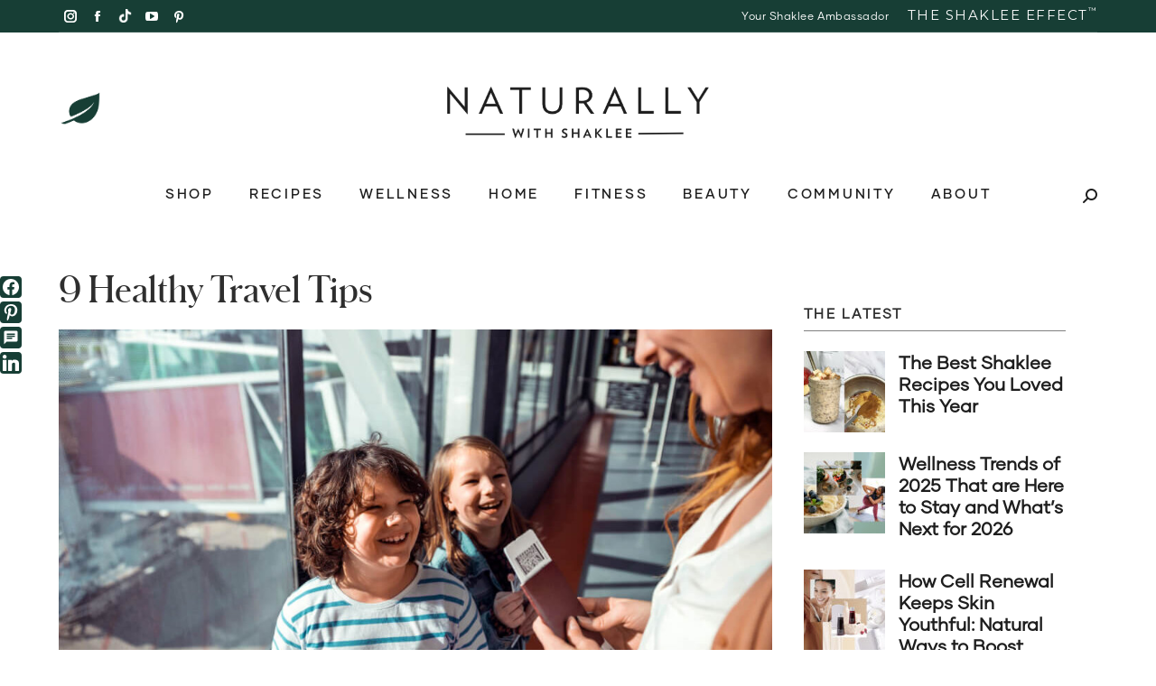

--- FILE ---
content_type: text/html; charset=UTF-8
request_url: https://go.shaklee.com/9-healthy-travel-tips/
body_size: 34976
content:
<!DOCTYPE html>
<!--[if !(IE 6) | !(IE 7) | !(IE 8)  ]><!-->
<html lang="en-US" class="no-js">
<!--<![endif]-->
<head>
	<meta charset="UTF-8" />
				<meta name="viewport" content="width=device-width, initial-scale=1, viewport-fit=cover"/>
			<meta name="theme-color" content="#173e35"/>	<link rel="profile" href="https://gmpg.org/xfn/11" />
	<script type="text/javascript">
							var spg_ajax = "https://go.shaklee.com/wp-admin/admin-ajax.php";
							var spg_current_url = "https://go.shaklee.com/9-healthy-travel-tips/";
							</script><meta name='robots' content='index, follow, max-image-preview:large, max-snippet:-1, max-video-preview:-1' />
	<style>img:is([sizes="auto" i], [sizes^="auto," i]) { contain-intrinsic-size: 3000px 1500px }</style>
	
	<!-- This site is optimized with the Yoast SEO plugin v26.8 - https://yoast.com/product/yoast-seo-wordpress/ -->
	<title>9 Healthy Travel Tips | Shaklee Naturally Blog</title>
	<meta name="description" content="9 Healthy Travel Tips | Naturally | Science-backed insights on wellness, nutrition, longevity, and healthy living from Shaklee." />
	<link rel="canonical" href="https://go.shaklee.com/9-healthy-travel-tips/" />
	<meta property="og:locale" content="en_US" />
	<meta property="og:type" content="article" />
	<meta property="og:title" content="9 Healthy Travel Tips | Shaklee Naturally Blog" />
	<meta property="og:description" content="9 Healthy Travel Tips | Naturally | Science-backed insights on wellness, nutrition, longevity, and healthy living from Shaklee." />
	<meta property="og:url" content="https://go.shaklee.com/9-healthy-travel-tips/" />
	<meta property="og:site_name" content="Shaklee Naturally Blog" />
	<meta property="article:publisher" content="https://www.facebook.com/ShakleeHQ/" />
	<meta property="article:published_time" content="2021-11-23T21:30:26+00:00" />
	<meta property="article:modified_time" content="2022-07-25T19:17:53+00:00" />
	<meta property="og:image" content="https://s10443.pcdn.co/wp-content/uploads/2021/11/GettyImages-1316413145-scaled.jpg" />
	<meta property="og:image:width" content="2048" />
	<meta property="og:image:height" content="1364" />
	<meta property="og:image:type" content="image/jpeg" />
	<meta name="author" content="Diana Roure" />
	<meta name="twitter:card" content="summary_large_image" />
	<meta name="twitter:label1" content="Written by" />
	<meta name="twitter:data1" content="Diana Roure" />
	<meta name="twitter:label2" content="Est. reading time" />
	<meta name="twitter:data2" content="3 minutes" />
	<script type="application/ld+json" class="yoast-schema-graph">{"@context":"https://schema.org","@graph":[{"@type":"Article","@id":"https://go.shaklee.com/9-healthy-travel-tips/#article","isPartOf":{"@id":"https://go.shaklee.com/9-healthy-travel-tips/"},"author":{"name":"Diana Roure","@id":"https://go.shaklee.com/#/schema/person/9ff8df99b1cf221badc8db325d2ae884"},"headline":"9 Healthy Travel Tips","datePublished":"2021-11-23T21:30:26+00:00","dateModified":"2022-07-25T19:17:53+00:00","mainEntityOfPage":{"@id":"https://go.shaklee.com/9-healthy-travel-tips/"},"wordCount":556,"publisher":{"@id":"https://go.shaklee.com/#organization"},"image":{"@id":"https://go.shaklee.com/9-healthy-travel-tips/#primaryimage"},"thumbnailUrl":"https://s10443.pcdn.co/wp-content/uploads/2021/11/GettyImages-1210810182-scaled.jpg","articleSection":["Naturally","Health","Lifestyle","Healthy Holidays","Wellness"],"inLanguage":"en-US"},{"@type":"WebPage","@id":"https://go.shaklee.com/9-healthy-travel-tips/","url":"https://go.shaklee.com/9-healthy-travel-tips/","name":"9 Healthy Travel Tips | Shaklee Naturally Blog","isPartOf":{"@id":"https://go.shaklee.com/#website"},"primaryImageOfPage":{"@id":"https://go.shaklee.com/9-healthy-travel-tips/#primaryimage"},"image":{"@id":"https://go.shaklee.com/9-healthy-travel-tips/#primaryimage"},"thumbnailUrl":"https://s10443.pcdn.co/wp-content/uploads/2021/11/GettyImages-1210810182-scaled.jpg","datePublished":"2021-11-23T21:30:26+00:00","dateModified":"2022-07-25T19:17:53+00:00","description":"9 Healthy Travel Tips | Naturally | Science-backed insights on wellness, nutrition, longevity, and healthy living from Shaklee.","breadcrumb":{"@id":"https://go.shaklee.com/9-healthy-travel-tips/#breadcrumb"},"inLanguage":"en-US","potentialAction":[{"@type":"ReadAction","target":["https://go.shaklee.com/9-healthy-travel-tips/"]}]},{"@type":"ImageObject","inLanguage":"en-US","@id":"https://go.shaklee.com/9-healthy-travel-tips/#primaryimage","url":"https://s10443.pcdn.co/wp-content/uploads/2021/11/GettyImages-1210810182-scaled.jpg","contentUrl":"https://s10443.pcdn.co/wp-content/uploads/2021/11/GettyImages-1210810182-scaled.jpg","width":1024,"height":683,"caption":"9 Healthy Travel Tips"},{"@type":"BreadcrumbList","@id":"https://go.shaklee.com/9-healthy-travel-tips/#breadcrumb","itemListElement":[{"@type":"ListItem","position":1,"name":"Home","item":"https://go.shaklee.com/"},{"@type":"ListItem","position":2,"name":"9 Healthy Travel Tips"}]},{"@type":"WebSite","@id":"https://go.shaklee.com/#website","url":"https://go.shaklee.com/","name":"Shaklee Naturally Blog","description":"Science-backed insights on wellness, nutrition, longevity, and healthy living from Shaklee.","publisher":{"@id":"https://go.shaklee.com/#organization"},"alternateName":"Health, Wellness & Nutrition Insights for Longevity","potentialAction":[{"@type":"SearchAction","target":{"@type":"EntryPoint","urlTemplate":"https://go.shaklee.com/?s={search_term_string}"},"query-input":{"@type":"PropertyValueSpecification","valueRequired":true,"valueName":"search_term_string"}}],"inLanguage":"en-US"},{"@type":"Organization","@id":"https://go.shaklee.com/#organization","name":"Shaklee Corporation","alternateName":"Shaklee Naturally Blog","url":"https://go.shaklee.com/","logo":{"@type":"ImageObject","inLanguage":"en-US","@id":"https://go.shaklee.com/#/schema/logo/image/","url":"https://s10443.pcdn.co/wp-content/uploads/2022/12/shaklee-logo-email.png","contentUrl":"https://s10443.pcdn.co/wp-content/uploads/2022/12/shaklee-logo-email.png","width":155,"height":32,"caption":"Shaklee Corporation"},"image":{"@id":"https://go.shaklee.com/#/schema/logo/image/"},"sameAs":["https://www.facebook.com/ShakleeHQ/","https://www.instagram.com/shakleehq/","https://www.tiktok.com/@shakleehq?lang=en","https://www.shaklee.tv/","https://www.pinterest.com/shakleehq/"]},{"@type":"Person","@id":"https://go.shaklee.com/#/schema/person/9ff8df99b1cf221badc8db325d2ae884","name":"Diana Roure","image":{"@type":"ImageObject","inLanguage":"en-US","@id":"https://go.shaklee.com/#/schema/person/image/","url":"https://secure.gravatar.com/avatar/05c9091f7f7e7e110d2be9e689ce5ef4433f19d358001d225f8918327400547d?s=96&d=blank&r=g","contentUrl":"https://secure.gravatar.com/avatar/05c9091f7f7e7e110d2be9e689ce5ef4433f19d358001d225f8918327400547d?s=96&d=blank&r=g","caption":"Diana Roure"}}]}</script>
	<!-- / Yoast SEO plugin. -->


<link rel='dns-prefetch' href='//fonts.googleapis.com' />
		<!-- This site uses the Google Analytics by MonsterInsights plugin v9.11.1 - Using Analytics tracking - https://www.monsterinsights.com/ -->
							<script src="//www.googletagmanager.com/gtag/js?id=G-27WEJD6784"  data-cfasync="false" data-wpfc-render="false" async></script>
			<script data-cfasync="false" data-wpfc-render="false">
				var mi_version = '9.11.1';
				var mi_track_user = true;
				var mi_no_track_reason = '';
								var MonsterInsightsDefaultLocations = {"page_location":"https:\/\/go.shaklee.com\/9-healthy-travel-tips\/"};
								if ( typeof MonsterInsightsPrivacyGuardFilter === 'function' ) {
					var MonsterInsightsLocations = (typeof MonsterInsightsExcludeQuery === 'object') ? MonsterInsightsPrivacyGuardFilter( MonsterInsightsExcludeQuery ) : MonsterInsightsPrivacyGuardFilter( MonsterInsightsDefaultLocations );
				} else {
					var MonsterInsightsLocations = (typeof MonsterInsightsExcludeQuery === 'object') ? MonsterInsightsExcludeQuery : MonsterInsightsDefaultLocations;
				}

								var disableStrs = [
										'ga-disable-G-27WEJD6784',
									];

				/* Function to detect opted out users */
				function __gtagTrackerIsOptedOut() {
					for (var index = 0; index < disableStrs.length; index++) {
						if (document.cookie.indexOf(disableStrs[index] + '=true') > -1) {
							return true;
						}
					}

					return false;
				}

				/* Disable tracking if the opt-out cookie exists. */
				if (__gtagTrackerIsOptedOut()) {
					for (var index = 0; index < disableStrs.length; index++) {
						window[disableStrs[index]] = true;
					}
				}

				/* Opt-out function */
				function __gtagTrackerOptout() {
					for (var index = 0; index < disableStrs.length; index++) {
						document.cookie = disableStrs[index] + '=true; expires=Thu, 31 Dec 2099 23:59:59 UTC; path=/';
						window[disableStrs[index]] = true;
					}
				}

				if ('undefined' === typeof gaOptout) {
					function gaOptout() {
						__gtagTrackerOptout();
					}
				}
								window.dataLayer = window.dataLayer || [];

				window.MonsterInsightsDualTracker = {
					helpers: {},
					trackers: {},
				};
				if (mi_track_user) {
					function __gtagDataLayer() {
						dataLayer.push(arguments);
					}

					function __gtagTracker(type, name, parameters) {
						if (!parameters) {
							parameters = {};
						}

						if (parameters.send_to) {
							__gtagDataLayer.apply(null, arguments);
							return;
						}

						if (type === 'event') {
														parameters.send_to = monsterinsights_frontend.v4_id;
							var hookName = name;
							if (typeof parameters['event_category'] !== 'undefined') {
								hookName = parameters['event_category'] + ':' + name;
							}

							if (typeof MonsterInsightsDualTracker.trackers[hookName] !== 'undefined') {
								MonsterInsightsDualTracker.trackers[hookName](parameters);
							} else {
								__gtagDataLayer('event', name, parameters);
							}
							
						} else {
							__gtagDataLayer.apply(null, arguments);
						}
					}

					__gtagTracker('js', new Date());
					__gtagTracker('set', {
						'developer_id.dZGIzZG': true,
											});
					if ( MonsterInsightsLocations.page_location ) {
						__gtagTracker('set', MonsterInsightsLocations);
					}
										__gtagTracker('config', 'G-27WEJD6784', {"forceSSL":"true","link_attribution":"true"} );
										window.gtag = __gtagTracker;										(function () {
						/* https://developers.google.com/analytics/devguides/collection/analyticsjs/ */
						/* ga and __gaTracker compatibility shim. */
						var noopfn = function () {
							return null;
						};
						var newtracker = function () {
							return new Tracker();
						};
						var Tracker = function () {
							return null;
						};
						var p = Tracker.prototype;
						p.get = noopfn;
						p.set = noopfn;
						p.send = function () {
							var args = Array.prototype.slice.call(arguments);
							args.unshift('send');
							__gaTracker.apply(null, args);
						};
						var __gaTracker = function () {
							var len = arguments.length;
							if (len === 0) {
								return;
							}
							var f = arguments[len - 1];
							if (typeof f !== 'object' || f === null || typeof f.hitCallback !== 'function') {
								if ('send' === arguments[0]) {
									var hitConverted, hitObject = false, action;
									if ('event' === arguments[1]) {
										if ('undefined' !== typeof arguments[3]) {
											hitObject = {
												'eventAction': arguments[3],
												'eventCategory': arguments[2],
												'eventLabel': arguments[4],
												'value': arguments[5] ? arguments[5] : 1,
											}
										}
									}
									if ('pageview' === arguments[1]) {
										if ('undefined' !== typeof arguments[2]) {
											hitObject = {
												'eventAction': 'page_view',
												'page_path': arguments[2],
											}
										}
									}
									if (typeof arguments[2] === 'object') {
										hitObject = arguments[2];
									}
									if (typeof arguments[5] === 'object') {
										Object.assign(hitObject, arguments[5]);
									}
									if ('undefined' !== typeof arguments[1].hitType) {
										hitObject = arguments[1];
										if ('pageview' === hitObject.hitType) {
											hitObject.eventAction = 'page_view';
										}
									}
									if (hitObject) {
										action = 'timing' === arguments[1].hitType ? 'timing_complete' : hitObject.eventAction;
										hitConverted = mapArgs(hitObject);
										__gtagTracker('event', action, hitConverted);
									}
								}
								return;
							}

							function mapArgs(args) {
								var arg, hit = {};
								var gaMap = {
									'eventCategory': 'event_category',
									'eventAction': 'event_action',
									'eventLabel': 'event_label',
									'eventValue': 'event_value',
									'nonInteraction': 'non_interaction',
									'timingCategory': 'event_category',
									'timingVar': 'name',
									'timingValue': 'value',
									'timingLabel': 'event_label',
									'page': 'page_path',
									'location': 'page_location',
									'title': 'page_title',
									'referrer' : 'page_referrer',
								};
								for (arg in args) {
																		if (!(!args.hasOwnProperty(arg) || !gaMap.hasOwnProperty(arg))) {
										hit[gaMap[arg]] = args[arg];
									} else {
										hit[arg] = args[arg];
									}
								}
								return hit;
							}

							try {
								f.hitCallback();
							} catch (ex) {
							}
						};
						__gaTracker.create = newtracker;
						__gaTracker.getByName = newtracker;
						__gaTracker.getAll = function () {
							return [];
						};
						__gaTracker.remove = noopfn;
						__gaTracker.loaded = true;
						window['__gaTracker'] = __gaTracker;
					})();
									} else {
										console.log("");
					(function () {
						function __gtagTracker() {
							return null;
						}

						window['__gtagTracker'] = __gtagTracker;
						window['gtag'] = __gtagTracker;
					})();
									}
			</script>
							<!-- / Google Analytics by MonsterInsights -->
		<link rel='stylesheet' id='vc_extensions_cqbundle_adminicon-css' href='https://s10443.pcdn.co/wp-content/plugins/vc-extensions-bundle/css/admin_icon.css?ver=6.8.3' media='all' />
<link rel='stylesheet' id='layerslider-css' href='https://s10443.pcdn.co/wp-content/plugins/LayerSlider/assets/static/layerslider/css/layerslider.css?ver=7.8.0' media='all' />
<link rel='stylesheet' id='ls-user-css' href='https://s10443.pcdn.co/wp-content/uploads/layerslider.custom.css?ver=1478023928' media='all' />
<link rel='stylesheet' id='ls-google-fonts-css' href='https://fonts.googleapis.com/css?family=Lato:100,100i,200,200i,300,300i,400,400i,500,500i,600,600i,700,700i,800,800i,900,900i%7COpen+Sans:100,100i,200,200i,300,300i,400,400i,500,500i,600,600i,700,700i,800,800i,900,900i%7CIndie+Flower:100,100i,200,200i,300,300i,400,400i,500,500i,600,600i,700,700i,800,800i,900,900i%7COswald:100,100i,200,200i,300,300i,400,400i,500,500i,600,600i,700,700i,800,800i,900,900i' media='all' />
<link rel='stylesheet' id='fcp-form-styles-css' href='https://s10443.pcdn.co/wp-content/plugins/fitness-calculators/css/fcp-style.css?ver=1.40' media='all' />
<link rel='stylesheet' id='wpos-slick-style-css' href='https://s10443.pcdn.co/wp-content/plugins/wp-trending-post-slider-and-widget/assets/css/slick.css?ver=1.8.6' media='all' />
<link rel='stylesheet' id='wtpsw-public-style-css' href='https://s10443.pcdn.co/wp-content/plugins/wp-trending-post-slider-and-widget/assets/css/wtpsw-public.css?ver=1.8.6' media='all' />
<link rel='stylesheet' id='subscribe-forms-css-css' href='https://s10443.pcdn.co/wp-content/plugins/easy-social-share-buttons3/assets/modules/subscribe-forms.min.css?ver=10.8' media='all' />
<link rel='stylesheet' id='click2tweet-css-css' href='https://s10443.pcdn.co/wp-content/plugins/easy-social-share-buttons3/assets/modules/click-to-tweet.min.css?ver=10.8' media='all' />
<link rel='stylesheet' id='easy-social-share-buttons-css' href='https://s10443.pcdn.co/wp-content/plugins/easy-social-share-buttons3/assets/css/easy-social-share-buttons.min.css?ver=10.8' media='all' />
<link rel='stylesheet' id='the7-font-css' href='https://s10443.pcdn.co/wp-content/themes/dt-the7/fonts/icomoon-the7-font/icomoon-the7-font.min.css?ver=14.0.1.1' media='all' />
<link rel='stylesheet' id='the7-awesome-fonts-css' href='https://s10443.pcdn.co/wp-content/themes/dt-the7/fonts/FontAwesome/css/all.min.css?ver=14.0.1.1' media='all' />
<link rel='stylesheet' id='the7-awesome-fonts-back-css' href='https://s10443.pcdn.co/wp-content/themes/dt-the7/fonts/FontAwesome/back-compat.min.css?ver=14.0.1.1' media='all' />
<link rel='stylesheet' id='the7-Defaults-css' href='https://s10443.pcdn.co/wp-content/uploads/smile_fonts/Defaults/Defaults.css?ver=6.8.3' media='all' />
<link rel='stylesheet' id='twwc-protein-css' href='https://s10443.pcdn.co/wp-content/plugins/twwc-protein/resources/css/twwc-protein.css?ver=1.0.79' media='all' />
<link rel='stylesheet' id='dt-web-fonts-css' href='https://fonts.googleapis.com/css?family=Roboto:400,600,700%7COpen+Sans:400,600,700%7CRoboto+Condensed:400,600,700%7CMontserrat:400,500,600,700' media='all' />
<link rel='stylesheet' id='dt-main-css' href='https://s10443.pcdn.co/wp-content/themes/dt-the7/css/main.min.css?ver=14.0.1.1' media='all' />
<style id='dt-main-inline-css'>
body #load {
  display: block;
  height: 100%;
  overflow: hidden;
  position: fixed;
  width: 100%;
  z-index: 9901;
  opacity: 1;
  visibility: visible;
  transition: all .35s ease-out;
}
.load-wrap {
  width: 100%;
  height: 100%;
  background-position: center center;
  background-repeat: no-repeat;
  text-align: center;
  display: -ms-flexbox;
  display: -ms-flex;
  display: flex;
  -ms-align-items: center;
  -ms-flex-align: center;
  align-items: center;
  -ms-flex-flow: column wrap;
  flex-flow: column wrap;
  -ms-flex-pack: center;
  -ms-justify-content: center;
  justify-content: center;
}
.load-wrap > svg {
  position: absolute;
  top: 50%;
  left: 50%;
  transform: translate(-50%,-50%);
}
#load {
  background: var(--the7-elementor-beautiful-loading-bg,#173e35);
  --the7-beautiful-spinner-color2: var(--the7-beautiful-spinner-color,#ffffff);
}

</style>
<link rel='stylesheet' id='the7-custom-scrollbar-css' href='https://s10443.pcdn.co/wp-content/themes/dt-the7/lib/custom-scrollbar/custom-scrollbar.min.css?ver=14.0.1.1' media='all' />
<link rel='stylesheet' id='the7-wpbakery-css' href='https://s10443.pcdn.co/wp-content/themes/dt-the7/css/wpbakery.min.css?ver=14.0.1.1' media='all' />
<link rel='stylesheet' id='the7-core-css' href='https://s10443.pcdn.co/wp-content/plugins/dt-the7-core/assets/css/post-type.min.css?ver=2.7.12' media='all' />
<link rel='stylesheet' id='the7-css-vars-css' href='https://s10443.pcdn.co/wp-content/uploads/the7-css/css-vars.css?ver=877d26bf7212' media='all' />
<link rel='stylesheet' id='dt-custom-css' href='https://s10443.pcdn.co/wp-content/uploads/the7-css/custom.css?ver=877d26bf7212' media='all' />
<link rel='stylesheet' id='dt-media-css' href='https://s10443.pcdn.co/wp-content/uploads/the7-css/media.css?ver=877d26bf7212' media='all' />
<link rel='stylesheet' id='the7-mega-menu-css' href='https://s10443.pcdn.co/wp-content/uploads/the7-css/mega-menu.css?ver=877d26bf7212' media='all' />
<link rel='stylesheet' id='the7-elements-albums-portfolio-css' href='https://s10443.pcdn.co/wp-content/uploads/the7-css/the7-elements-albums-portfolio.css?ver=877d26bf7212' media='all' />
<link rel='stylesheet' id='the7-elements-css' href='https://s10443.pcdn.co/wp-content/uploads/the7-css/post-type-dynamic.css?ver=877d26bf7212' media='all' />
<link rel='stylesheet' id='style-css' href='https://s10443.pcdn.co/wp-content/themes/dt-the7/style.css?ver=14.0.1.1' media='all' />
<link rel='stylesheet' id='post-transitions-css' href='https://s10443.pcdn.co/wp-content/plugins/sortable-post-grid/css/transitions.css?ver=6.8.3' media='all' />
<link rel='stylesheet' id='post-select2-css' href='https://s10443.pcdn.co/wp-content/plugins/sortable-post-grid/css/select2.css?ver=6.8.3' media='all' />
<link rel='stylesheet' id='post-sortable-normal-css' href='https://s10443.pcdn.co/wp-content/plugins/sortable-post-grid/css/sortable-normal.css?ver=6.8.3' media='all' />
<link rel='stylesheet' id='post-select2-bootstrap-css' href='https://s10443.pcdn.co/wp-content/plugins/sortable-post-grid/css/select2-bootstrap.css?ver=6.8.3' media='all' />
<script src="https://s10443.pcdn.co/wp-includes/js/jquery/jquery.min.js?ver=3.7.1" id="jquery-core-js"></script>
<script src="https://s10443.pcdn.co/wp-includes/js/jquery/jquery-migrate.min.js?ver=3.4.1" id="jquery-migrate-js"></script>
<script id="layerslider-utils-js-extra">
var LS_Meta = {"v":"7.8.0","fixGSAP":"1"};
</script>
<script src="https://s10443.pcdn.co/wp-content/plugins/LayerSlider/assets/static/layerslider/js/layerslider.utils.js?ver=7.8.0" id="layerslider-utils-js"></script>
<script src="https://s10443.pcdn.co/wp-content/plugins/LayerSlider/assets/static/layerslider/js/layerslider.kreaturamedia.jquery.js?ver=7.8.0" id="layerslider-js"></script>
<script src="https://s10443.pcdn.co/wp-content/plugins/LayerSlider/assets/static/layerslider/js/layerslider.transitions.js?ver=7.8.0" id="layerslider-transitions-js"></script>
<script src="https://s10443.pcdn.co/wp-content/plugins/google-analytics-for-wordpress/assets/js/frontend-gtag.min.js?ver=9.11.1" id="monsterinsights-frontend-script-js" async data-wp-strategy="async"></script>
<script data-cfasync="false" data-wpfc-render="false" id='monsterinsights-frontend-script-js-extra'>var monsterinsights_frontend = {"js_events_tracking":"true","download_extensions":"pdf,doc,docx,ppt,pptx,zip,xls,jpg,jpeg,gif,png,mp4,xlsx","inbound_paths":"[]","home_url":"https:\/\/go.shaklee.com","hash_tracking":"false","v4_id":"G-27WEJD6784"};</script>
<script id="fcp-form-js-js-extra">
var fcp = {"heightCentimeter":"Centimeter","weightKilogram":"Kilogram","heightFeet":"Feet","weightPound":"Pound","unitLTR":"Ltr","unitOz":"Oz","unitLBS":"lbs","unitGram":"gram","bmiUnderweight":"Underweight","bmiNormalweight":"Normal Weight","bmiOverweight":"Overweight","bmiClass1":"(Class I Obese)","bmiClass2":"(Class II Obese)","bmiClass3":"(Class III Obese)","requireField":"Required Fields","numberOnly":"Numbers Only","positiveNumberOnly":"Positive Numbers Only","nonNegativeNumberOnly":"Non Negative Numbers Only","integerOnly":"Integers Only","positiveIntegerOnly":"Positive Integers Only","nonNegativeIntegerOnly":"Non Negative Integres Only"};
</script>
<script src="https://s10443.pcdn.co/wp-content/plugins/fitness-calculators/js/fcp-custom.js?ver=1.38" id="fcp-form-js-js"></script>
<script id="dt-above-fold-js-extra">
var dtLocal = {"themeUrl":"https:\/\/go.shaklee.com\/wp-content\/themes\/dt-the7","passText":"To view this protected post, enter the password below:","moreButtonText":{"loading":"Loading...","loadMore":"Load more"},"postID":"7355","ajaxurl":"https:\/\/go.shaklee.com\/wp-admin\/admin-ajax.php","REST":{"baseUrl":"https:\/\/go.shaklee.com\/wp-json\/the7\/v1","endpoints":{"sendMail":"\/send-mail"}},"contactMessages":{"required":"One or more fields have an error. Please check and try again.","terms":"Please accept the privacy policy.","fillTheCaptchaError":"Please, fill the captcha."},"captchaSiteKey":"","ajaxNonce":"a77ea9382f","pageData":"","themeSettings":{"smoothScroll":"on_parallax","lazyLoading":false,"desktopHeader":{"height":100},"ToggleCaptionEnabled":"disabled","ToggleCaption":"Navigation","floatingHeader":{"showAfter":150,"showMenu":true,"height":60,"logo":{"showLogo":true,"html":"<img class=\" preload-me\" src=\"https:\/\/go.shaklee.com\/wp-content\/uploads\/2022\/12\/shaklee-logo-email.png\" srcset=\"https:\/\/go.shaklee.com\/wp-content\/uploads\/2022\/12\/shaklee-logo-email.png 155w\" width=\"155\" height=\"32\"   sizes=\"155px\" alt=\"Shaklee Naturally Blog\" \/>","url":"https:\/\/go.shaklee.com\/"}},"topLine":{"floatingTopLine":{"logo":{"showLogo":false,"html":""}}},"mobileHeader":{"firstSwitchPoint":800,"secondSwitchPoint":420,"firstSwitchPointHeight":60,"secondSwitchPointHeight":60,"mobileToggleCaptionEnabled":"right","mobileToggleCaption":"Menu"},"stickyMobileHeaderFirstSwitch":{"logo":{"html":"<img class=\" preload-me\" src=\"https:\/\/go.shaklee.com\/wp-content\/uploads\/2022\/12\/shaklee-logo-email.png\" srcset=\"https:\/\/go.shaklee.com\/wp-content\/uploads\/2022\/12\/shaklee-logo-email.png 155w\" width=\"155\" height=\"32\"   sizes=\"155px\" alt=\"Shaklee Naturally Blog\" \/>"}},"stickyMobileHeaderSecondSwitch":{"logo":{"html":"<img class=\" preload-me\" src=\"https:\/\/go.shaklee.com\/wp-content\/uploads\/2022\/12\/shaklee-logo-email.png\" srcset=\"https:\/\/go.shaklee.com\/wp-content\/uploads\/2022\/12\/shaklee-logo-email.png 155w\" width=\"155\" height=\"32\"   sizes=\"155px\" alt=\"Shaklee Naturally Blog\" \/>"}},"sidebar":{"switchPoint":990},"boxedWidth":"1280px"},"VCMobileScreenWidth":"768"};
var dtShare = {"shareButtonText":{"facebook":"Share on Facebook","twitter":"Share on X","pinterest":"Pin it","linkedin":"Share on Linkedin","whatsapp":"Share on Whatsapp"},"overlayOpacity":"85"};
</script>
<script src="https://s10443.pcdn.co/wp-content/themes/dt-the7/js/above-the-fold.min.js?ver=14.0.1.1" id="dt-above-fold-js"></script>
<script></script><meta name="generator" content="Powered by LayerSlider 7.8.0 - Build Heros, Sliders, and Popups. Create Animations and Beautiful, Rich Web Content as Easy as Never Before on WordPress." />
<!-- LayerSlider updates and docs at: https://layerslider.com -->
<script id="essb-inline-js"></script>
<script type="text/javascript">var essb_settings = {"ajax_url":"https:\/\/go.shaklee.com\/wp-admin\/admin-ajax.php","essb3_nonce":"5e82f7408e","essb3_plugin_url":"https:\/\/go.shaklee.com\/wp-content\/plugins\/easy-social-share-buttons3","essb3_stats":false,"essb3_ga":false,"essb3_ga_ntg":false,"blog_url":"https:\/\/go.shaklee.com\/","post_id":"7355"};</script><meta name="generator" content="Powered by WPBakery Page Builder - drag and drop page builder for WordPress."/>
<script type="text/javascript" id="the7-loader-script">
document.addEventListener("DOMContentLoaded", function(event) {
	var load = document.getElementById("load");
	if(!load.classList.contains('loader-removed')){
		var removeLoading = setTimeout(function() {
			load.className += " loader-removed";
		}, 300);
	}
});
</script>
		<!-- ============================================= -->
<!-- Custom Meta Enhancements for Shaklee Blog -->
<!-- Compatible with Yoast SEO -->
<!-- ============================================= -->

<!-- Preload critical fonts -->
<link rel="preload" href="https://go.shaklee.com/fonts/Gilmer/Gilmer.css" as="style" crossorigin="anonymous">
<link rel="preload" href="https://go.shaklee.com/fonts/Schnyder/Schnyder.css" as="style" crossorigin="anonymous">

<!-- Preload key images -->
<link rel="preload" as="image" href="https://images.shaklee.com/hp/HP-Shop-Nutrition.png">

<!-- Favicons & Apple Touch Icon -->
<link rel="icon" href="https://go.shaklee.com/favicon.ico?v=oLndBvMnaY" sizes="any">
<link rel="apple-touch-icon" href="https://go.shaklee.com/apple-touch-icon.png?v=oLndBvMnaY">
<link rel="mask-icon" href="https://go.shaklee.com/safari-pinned-tab.svg?v=oLndBvMnaY" color="#173f35">

<!-- Web App Manifest -->
<link rel="manifest" href="https://go.shaklee.com/site.webmanifest?v=oLndBvMnaY">

<!-- PWA & iOS enhancements -->
<meta name="apple-mobile-web-app-capable" content="yes">
<meta name="apple-mobile-web-app-status-bar-style" content="black-translucent">
<meta name="apple-mobile-web-app-title" content="Shaklee Naturally Blog">

<!-- Social Enhancements (non-duplicating with Yoast) -->
<meta name="twitter:creator" content="@ShakleeHQ">
<meta property="og:image:alt" content="Good Food, Good Mood: How to Eat to Reduce Stress">
<meta property="og:image:width" content="1200">
<meta property="og:image:height" content="630">
<meta name="twitter:image:width" content="1200">
<meta name="twitter:image:height" content="630">

<!-- Accessibility & Internationalization -->
<link rel="alternate" hreflang="en-US" href="https://go.shaklee.com/naturally/">
<link rel="alternate" hreflang="x-default" href="https://go.shaklee.com/naturally/">

<!-- Optional Verification -->
<!--<meta name="google-site-verification" content="YOUR_CODE_HERE">-->
<meta name="facebook-domain-verification" content="jez9jcqiejnzao3u6pk0xy0y4gnslz">

<!-- Performance & Security -->
<meta name="referrer" content="strict-origin-when-cross-origin">

<!-- Fonts & Icons -->
<link href="https://stackpath.bootstrapcdn.com/font-awesome/4.7.0/css/font-awesome.min.css" rel="stylesheet">
<link rel="stylesheet" type="text/css" charset="utf-8" href="https://go.shaklee.com/fonts/Gilmer/Gilmer.css">
<link rel="stylesheet" type="text/css" charset="utf-8" href="https://go.shaklee.com/fonts/Schnyder/Schnyder.css">
<!-- start Simple Custom CSS and JS -->
<script>
    var getUrlParameter = function getUrlParameter(sParam) {
        var sPageURL = window.location.search.substring(1),
            sURLVariables = sPageURL.split('&'),
            sParameterName,
            i;

        for (i = 0; i < sURLVariables.length; i++) {
            sParameterName = sURLVariables[i].split('=');

            if (sParameterName[0] === sParam) {
                return sParameterName[1] === undefined ? true : decodeURIComponent(sParameterName[1]);
            }
        }
    };

    var pwsName = getUrlParameter('pwsName');

    jQuery(function ($) {

        // const thiswebsite = document.location.hostname;
        // const pwsqstring = location.search.substr(1);

        // If PWS has been given a value...
        if (pwsName !== undefined && pwsName !== null && pwsName != '') {

            // Add PWS Body Class
            $('body').addClass('hasPWS');

            // create PWS href
            const pwsLink = `https://ca.shaklee.com/site/${pwsName}/new-join-bundles`;

            // Append PWS hrefs to pwsLink
            $('a.joinlinktext').each(function () {
                $(this).attr('href', pwsLink);
            });
            
            $('.joinlinktext').text(`https://ca.shaklee.com/site/${pwsName}/new-join-bundles`);


        } // end if


    }); //end jquery

</script>
<!-- end Simple Custom CSS and JS -->
<!-- start Simple Custom CSS and JS -->
<style>
section#custom_html-2 {
    background-color: #f4f4f4;
    background: url(https://s10443.pcdn.co/wp-content/uploads/2020/02/subscribe-bg01.png) center center;
    background-size: cover;
}
#custom_html-2 .subscr-inner.subscribe {
    max-width: 1080px;
    margin: 10px auto 20px;
    text-align: center;
    padding: 0px 20px 20px 20px;
}
input.mailpoet_submit {
    line-height: 1.3em !important;
}
</style>
<!-- end Simple Custom CSS and JS -->
<!-- start Simple Custom CSS and JS -->
<style>
/*************

body, body * {
    font-family: "Gilmer Medium", Helvetica, Arial, Verdana, sans-serif;
}

h1, h2, h3, h4, h5, h6,
h1 *, h2 *, h3 *, h4 *, h5 *, h6 *
{
    font-family: "Gilmer Heavy", Helvetica, Arial, Verdana, sans-serif !important;
}

******************/

html body .hidefirstpost .vc_pageable-slide-wrapper .vc_grid-item:first-child {
	display: none!important;
}



#wpadminbar h1, #wpadminbar h2, #wpadminbar h3, #wpadminbar h4, #wpadminbar h5, #wpadminbar h6, #wpadminbar div, #wpadminbar span, #wpadminbar p, #wpadminbar a, #wpadminbar li, #wpadminbar td {
    font-family: -apple-system,BlinkMacSystemFont,"Segoe UI",Roboto,Oxygen-Sans,Ubuntu,Cantarell,"Helvetica Neue",sans-serif;
}

/* no outline resets */
:link, :visited, :hover, :active, :focus {
    outline: 0 !important;
    outline: none !important;
	-moz-outline-style: none !important;
	-moz-outline: none !important;
}
body a:link, body a:visited, body a:hover, body a:active {
    color: #173E35;
}
a:focus {
    outline: 0 !important;
}
button::-moz-focus-inner,
input[type="reset"]::-moz-focus-inner,
input[type="button"]::-moz-focus-inner,
input[type="submit"]::-moz-focus-inner,
input[type="file"] > input[type="button"]::-moz-focus-inner {
    border: none;
}

::selection {
    background: none repeat scroll 0 0 #06B5CB;
    color: #FFFFFF;
	}
*::-moz-selection {
    background: none repeat scroll 0 0 #06B5CB;
    color: #FFFFFF;
}

sup, sub {
  font-size: smaller;
  line-height: 0;
  position: relative;
  vertical-align: baseline !important;
}
sup {
  top: -0.5em;
}
sub {
    bottom: -0.25em;
}
h1, h2, h3, h4, h5, h6, h2 a, h3 a, h4 a, h5 a, h6 a {
  color: #1e1e1e;
  text-rendering: optimizeLegibility;
  line-height: 120%;
}

/* social feed */

.eapps-instagram-feed {
	min-height: 0!important;
}

/* firefox pays no attention to max-width */
.vc_single_image-img {
    width: 100%;
}

.main-nav > li > a {
    margin: 18px 6px 18px 6px;
}

#page #main {
    padding-top: 0;
}

.single-portfolio .page-title h1,
.page-template .page-title h1,
#fancy-header .fancy-title {
    font-size: 50px;
    font-weight: normal;
    text-align: center;
    text-transform: uppercase;
}

h2.fancy-subtitle {
    font-style: italic;
    font-size: 20px;
    letter-spacing: 0.05em;
    text-transform: lowercase;
}

.wf-container > * {
}

header#fancy-header {
    background-size: cover;
}

.is-webkit.overlap .main-gradient {
    height: 70px;
}

.homeslideh1 {
    font-size: 37px !important;
    letter-spacing: 0.07em !important;
    text-transform: uppercase;
}

.lghomeslideh1 {
font-size: 46px !important;
letter-spacing: 0.07em !important;
line-height: 1em !important;
text-align: center;
text-transform: uppercase;
width: auto;
}

.homeslideh2 {
    font-size: 32px !important;
    text-transform: none;
}

.lghomeslidebody, .lghomeslidebody p {
    width: 720px;
    text-align: center;
    font-size: 16px !important;
}

.lghomeslidebody p {
    margin: 20px 0;
    width: 100%
}



#main-nav > li > a {
}

.embed-container {
	position: relative;
	padding-bottom: 56.25%;
	height: 0;
	overflow: hidden;
	max-width: 100%;
}
.embed-container iframe, .embed-container object, .embed-container embed {
	position: absolute !important;
	top: 0;
	left: 0;
	width: 100%;
	height: 100%;
}

#top-bar {
    font-size: 11px;
}

/*
#top-bar > .wf-wrap > .wf-container-top, #top-bar + .wf-wrap > .wf-table {
    max-width: 960px;
    margin: 0 auto;
}
*/

blockquote.text-big.shortcode-blockquote.block-style-widget {
  box-shadow: rgba(51, 51, 51, 0.14902) 0px 0px 0px 0px inset;
  background-color: rgb(238, 238, 238);
  font-size: 18px;
  line-height: 1.65em;
}

.timeline-block .timeline-header p {
  font-size: 18px !important;
}

.timeline-block .timeline-header-block .timeline-header img.size-full {
/*  display: block;  */
  max-width: 220px;
  max-height: 320px;
  width: auto;
  height: auto;
}
.timeline-header-block {
  padding-left: 0 !important;
}
.timeline-block .timeline-header {
/*  padding: 15px 20px;  */
}
.wpb_column .wpb_wrapper .smile-icon-timeline-wrap .timeline-wrapper .timeline-block {
  border-color: rgba(102, 102, 102, 0) !important;
  border-radius: 3px;
}
.timeline-block .ult-timeline-arrow s {
  border-color: rgba(255,255,255,0) #999 !important;
  opacity: .4;
}
.ult-timeline-arrow {
  display: none;
}
.timeline-post-right .timeline-dot {
  left: -28px;
}
.timeline-wrapper .timeline-dot {
  padding: 0;
  background-color: transparent !important;
  border: none;
}

.timeline-wrapper .timeline-dot:after {
  background-color: #FFF;
  color: #173E35;
  font-family: FontAwesome;
  font-size: 28px;
  position: relative;
  top: 0px;
}

.timeline-post-right .timeline-dot:after {
  content: "\f105";
  left: 6px;
}

.timeline-post-left .timeline-dot:after {
  content: "\f104";
  left: -16px;
}
#branding > a {
  pointer-events: none;
}
.dcwss.dc-wall .stream li {
  box-shadow: 0px 0px 1px 0px rgba(0, 0, 0, .3);
}
.dcwss.dc-wall .stream li .section-thumb {
  width: 100%;
}
.dcwss.dc-wall .stream li .section-thumb img,
.dcwss.dc-wall .stream li .section-text img {
  border: none;
  height: auto;
  padding: 0;
  margin: 0 auto 1em auto !important;
}
.dcwss.dc-wall .stream li .section-text img {
  margin: 1em auto !important;
}
.dcwss.dc-wall .stream li .icon {
  width: 18px;
  bottom: 5px;
  left: 6px;
}
.dcwss.dc-wall .stream li .section-title a, .dcwss.dc-wall .stream li .section-title {
  font-size: 14px;
  color: #173E35;
  margin-bottom: .4em;
}
.stream li.dcsns-twitter .section-text {
  font-size: 18px;
  line-height: 1.25em;
  color: #333;
}
.stream li.dcsns-twitter .twitter-user {
  font-size: 11px;
  margin-bottom: .6em;
}
.section-text img.emoji {
  display: none !important;
  visibility: hidden !important;
  width: 0 !important;
  height: 0 !important;
}
div#bottom-bar {
  font-size: 12px;
  line-height: 2em;
}
.soc-ico a.rss .icon {
  display: none;
}
.essb_links.essb_template_tiny-retina .essb_item > a {
  background-color: #06B5CB !important;
  background: none;
}
body.hasPWS #header .soc-ico > a {
/*    visibility: hidden !important; */
}
li.pwsLinkParent,
body.hasPWS .mini-nav li:not(.evergreenParent) {
    display: none;
}
body.hasPWS .mini-nav .pwsLinkParent {
  display: inline-block !important;
}
body.hasPWS .mini-nav .pwsLinkParent .pwsLinkParent {
    display: block !important;
}
.post>a.dt-mfp-item.mfp-image:first-of-type {
    width: 36%;
    float: left;
    margin-right: 20px;
    margin-bottom: 20px;
    pointer-events: none;
    margin-top: 8px;
}
.widget .recent-posts li {
  padding-top: 2px;
}
#presscore-blog-posts-2 a {
}
#presscore-blog-posts-2 time.text-secondary, #presscore-blog-posts-2 br {
  display: none;
}
.ts-fab-wrapper {
  padding: 3em 0 2em 0;
  border-top: 1px dashed #eee;
  margin-top: 3em;
}
.dt-fancy-separator.title-left.fancy-posts-title {
  clear: both;
  display: block;
  margin: 0 0 60px 0;
  top: 20px;
}
.page-title.solid-bg {
  background-size: initial;
}
strong, b, b * {
    /* font-size: 95%; */
    font-family: "Gilmer Bold", "Montserrat", "Open Sans", Helvetica, Arial, sans-serif !important;
}
.dshea {
    border: 1px solid #dedede;
    padding: .7em 1em;
    display: block;
}
.flip-box-wrap .ifb-jq-height .ifb-back p {
    font-size: 17px !important;
}
.archive .entry-meta .data-link, .archive .entry-meta .comment-link {
    display: none;
}
#content .category-facebook .preload-me {
    display: none;
}
.dcwss-content {
    height: auto;
}
.stream li img {
    height: auto;
}
.post .rollover, .post .rollover-video, .post img, img[class*=align], img[class*=wp-image-], img[class*=attachment-] {
}
.wpb_single_image img {
    width: 100%;
}

.wpdmpro .table-bordered > tbody > tr:nth-child(1),
.wpdmpro .table-bordered > tbody > tr:nth-child(2),
.wpdmpro .table-bordered > tbody > tr:nth-child(3),
.wpdmpro .table-bordered > tbody > tr:nth-child(4) {
    display: none;
}
.w3eden {
    margin-top: -30px;
}

p {margin-bottom: 24px;}

#main-nav > li > a[title="blognav"] {
    font: 700 14px/16px "Open Sans",Helvetica,Arial,Verdana,sans-serif;
}
html body .main-nav .sub-nav > li > a:hover .menu-text,
html body .main-nav .sub-nav > li.current-menu-item > a .menu-text{
	color: #5d9732!important;
}
a.author.vcard {
    display: none;
}
.essb_displayed_sidebar .essb_link_yahoomail,
.essb_displayed_sidebar .essb_link_gmail,
.essb_displayed_sidebar .essb_link_print {
    display: none !important;
}
.essb_displayed_bottom li.essb_item.essb_link_linkedin {
    margin-right: 10px !important;
    padding-right: 5px !important;
    border-right: 1px solid #ccc;
}
hr {
    border: 0;
    height: 0;
    border-top: 1px solid #dedede;
    border-bottom: 1px solid #fff;
    margin: 40px 0;
}

.darkback h1, .darkback h2, .darkback h3, .darkback h4, .darkback h5, .darkback h6,
.darkback td, .darkback ol, .darkback ul, .darkback li, .darkback span, .darkback p, .darkback a {
    color: #fff;
}

img.pws-refer {
    display: none;
}
.popmake-close {
    line-height: 1em !important;
    border-radius: 50% !important;
    padding: 0 !important;
    font-size: 21px !important;
    font-weight: bold !important;
}

.dcsns-rss .inner .section-thumb img {
    width: 100%;
}

.tab-style-one.wpb_tabs .wpb_tabs_nav li:not(.ui-tabs-active), .tab-style-one.wpb_tabs .wpb_tabs_nav li:not(.ui-tabs-active):hover {
    background-color: #dedede;
}


.footer-overlap #page .page-inner {
    position: relative;
    z-index: 100;
    border-bottom: 1px solid #d8d8d8;
    box-shadow: 0 0 15px 1px rgba(0,0,0,0.07);
}
.footer .widget-title {
    min-height: 1em;
}

li.menu-item.menu-item-type-custom.menu-item-object-custom > a[href*="facebook"], 
li.menu-item.menu-item-type-custom.menu-item-object-custom > a[href*="tiktok"], 
li.menu-item.menu-item-type-custom.menu-item-object-custom > a[href*="twitter"], 
li.menu-item.menu-item-type-custom.menu-item-object-custom > a[href*="instagram"], 
li.menu-item.menu-item-type-custom.menu-item-object-custom > a[href*="pinterest"],
li.menu-item.menu-item-type-custom.menu-item-object-custom > a[href*="youtube"] {
    margin-right: 10px;
    float: left;
}
li.menu-item.menu-item-type-custom.menu-item-object-custom > a[href*="facebook"] > span, 
li.menu-item.menu-item-type-custom.menu-item-object-custom > a[href*="tiktok"] > span, 
li.menu-item.menu-item-type-custom.menu-item-object-custom > a[href*="twitter"] > span, 
li.menu-item.menu-item-type-custom.menu-item-object-custom > a[href*="instagram"] > span, 
li.menu-item.menu-item-type-custom.menu-item-object-custom > a[href*="pinterest"] > span,
li.menu-item.menu-item-type-custom.menu-item-object-custom > a[href*="youtube"] > span {
    display: none;
}

li.menu-item.menu-item-type-custom.menu-item-object-custom > a[href*="facebook"]:before, 
li.menu-item.menu-item-type-custom.menu-item-object-custom > a[href*="tiktok"]:before, 
li.menu-item.menu-item-type-custom.menu-item-object-custom > a[href*="twitter"]:before, 
li.menu-item.menu-item-type-custom.menu-item-object-custom > a[href*="instagram"]:before, 
li.menu-item.menu-item-type-custom.menu-item-object-custom > a[href*="pinterest"]:before, 
li.menu-item.menu-item-type-custom.menu-item-object-custom > a[href*="youtube"]:before {
    color: #173E35;
    font-family: FontAwesome !important;
    font-size: 25px;
    position: relative;
    top: 0;
    width: auto;
    height: auto;
}

li.menu-item.menu-item-type-custom.menu-item-object-custom > a[href*="facebook"]:before {content: "\f082";}
li.menu-item.menu-item-type-custom.menu-item-object-custom > a[href*="twitter"]:before {content: "\f081";}
li.menu-item.menu-item-type-custom.menu-item-object-custom > a[href*="pinterest"]:before {content: "\f0d3";}
li.menu-item.menu-item-type-custom.menu-item-object-custom > a[href*="instagram"]:before {content: "\f16d";}
li.menu-item.menu-item-type-custom.menu-item-object-custom > a[href*="youtube"]:before {content: "\f16a";}

li.menu-item.menu-item-type-custom.menu-item-object-custom > a[href*="tiktok"]:before {
    background: url('https://s10443.pcdn.co/wp-content/uploads/2023/10/tiktok-icon-white-600x600-1.png') center center no-repeat #173E35;
    content: "";
    background-size: 15px 15px;
    width: 22px;
    height: 22px;
    border-radius: 5px;
}


li.menu-item.menu-item-type-custom.menu-item-object-custom.menu-item-6162:before {
    content: "Stay Connected";
    font-weight: bold;
    font-size: 16px;
    margin: 1.25em 0 .55em 0;
    display: block;
}



span.liveagefree {
    color: #173E35;
    font-family: "Gilmer Regular", Montserrat, "Open Sans", Helvetica, Arial, sans-serif;
}
.wf-float-left {
    font-family: "Gilmer Regular", Montserrat, "Open Sans", Helvetica, Arial, sans-serif;
}



@media print {
    #phantom {
        display: none;
    }
    div#top-bar {
        display: none;
    }
    .essb_links {
        display: none;
    } 
    section.items-grid.round-images.wf-container {
        display: none;
    }
    .dt-fancy-separator.title-left.fancy-posts-title {
        display: none;
    }
    footer#footer {
        background-color: transparent !important;
    }
    .wf-container-title {
        border: none !important;
    }
    div#main {
        padding-top: 0;
    }
    a.scroll-top.on {
        display: none;
    }    
    nav#navigation {
        visibility: hidden;
        opacity: 0;
    }
    
}


body:not(.hasPWS) li:has(a[title="pwsLink"]) {
    display: none;
}


.top-bar .mini-widgets span, .top-bar .mini-widgets p {
    font-family: "Gilmer Regular", "Montserrat", "Open Sans", Helvetica, Arial, sans-serif;
    letter-spacing: .045em;
}

.website .soc-font-icon:before {
    background: url('https://s10443.pcdn.co/wp-content/uploads/2023/10/tiktok-icon-white-600x600-1.png') center center no-repeat #173E35;
    content: "";
    background-size: 15px 15px;
    width: 15px;
    height: 15px;
    display: inline-block;
}

.visually-hidden, li:has(a[title="visually-hidden"]), a[title="visually-hidden"] {
    position: absolute !important;
    width: 1px;
    height: 1px;
    padding: 0;
    margin: -1px;
    overflow: hidden;
    clip: rect(0, 0, 0, 0);
    white-space: nowrap;
    border: 0;
}


/****************************************************************************/
/****************************************************************************/
/****************************************************************************/
/****************************************************************************/
/****************************************************************************/
/****************************************************************************/
/****************************************************************************/
@media (max-width: 500px) { 


} 

/****************************************************************************/
@media (min-width: 501px) and (max-width: 767px) { 



} 

/***************************************************************************/
@media(max-width:1024px) {

.ls-slide h1.ls-l, #fancy-header h1.fancy-title {
    font-size: 5.2vw !important;
}

}
/****************************************************************************/
@media(max-width: 990px) { 

.ls-slide h1.ls-l, #fancy-header h1.fancy-title {
    white-space: normal !important;
}


}

/****************************************************************************/
@media(max-width: 900px) { 




}

/****************************************************************************/
@media (max-width: 800px) { 

.ls-slide h1.ls-l, #fancy-header h1.fancy-title {
    font-size: 4.2vw !important;
}
.ls-slide p.ls-l, #fancy-header h2.fancy-subtitle {
    display: none;
}

} 

/****************************************************************************/

@media(max-width:767px) {

html {
    margin-top: 0px !important;
}
html #wpadminbar {
    display: none;
}
.mini-nav, .mini-search {
    display: none !important;
}


}

/****************************************************************************/
@media (max-width: 700px) { 



} 

/****************************************************************************/
@media(max-width:600px) {

.top-navigation-wrapper {
    display: none;
}
body.single .gdlr-page-title-wrapper {
    padding: 1.5em 0;
}
.gdlr-page-title-wrapper .gdlr-page-title {
    font-size: 1.5em;
}
.section-container, .gdlr-item-start-content, .gdlr-parallax-wrapper, .gdlr-color-wrapper {
    padding-top: 20px;
}

}

/****************************************************************************/
@media (max-width: 400px) {

    div.branding {
        margin-left: 10px;
        text-align: left !important;
    }
    
    div.branding:after {
        top: 4.65em;
    }

}

/****************************************************************************/
@media(max-width:450px) {


}

/****************************************************************************/
@media (min-width: 960px) {



} 
/****************************************************************************/
@media (min-width: 1200px) {



}
/****************************************************************************/


</style>
<!-- end Simple Custom CSS and JS -->
<!-- start Simple Custom CSS and JS -->
<style>
/*** Static Masthead ***/
.masthead.shadow-decoration:not(.side-header-menu-icon):not(#phantom):not(.masthead-mobile-header) {
   -webkit-box-shadow: none;
   box-shadow: none;
}
.masthead:not(#phantom) {
    padding-bottom: 25px;
}
.masthead header.header-bar {
   display: block !important;
}
.masthead .header-bar .branding:before {
    content: "";
    background-size: 50px 50px;
    background-image: url(https://s10443.pcdn.co/wp-content/uploads/2020/09/shak-new-favicon.png);
    height: 50px;
    width: 50px;
    position: absolute;
}
#site-title, #site-title > a {
    height: 50px;
    width: 50px;
    clip: unset;
    display: block;
    min-width: 50px !important;
    max-width: 50px;
    font-size: 0;
    top: 48px;
}
.single-post #site-title, .single-post #site-title > a {
    top: 0px;
}
.masthead .header-bar .branding>a {
   max-width: 292px;
   margin: 0 auto;
   padding: 60px 0 30px 0;
}
.masthead .header-bar .mini-widgets {
    float: right;
    margin-top: -36px;
}
.ph-wrap.with-logo .logo-box a img {
   max-width: 160px;
   height: auto;
}
.single-post .ph-wrap.with-logo .logo-box a img {
    visibility: hidden;
}
.main-nav > li > a {
   margin-right: 25px;
}
.main-nav > li a .menu-text {
   font-size: 15px;
   text-transform: uppercase;
   letter-spacing: 2.75px;
}
.main-nav .sub-nav > li > a .menu-text {
   color: #2E2E2E !important;
   font-family: "Gilmer Medium", "Montserrat", "Open Sans", Helvetica, Arial, sans-serif;
   font-weight: bold;
   line-height: 22px;
}
.main-nav .sub-nav > li > a:hover .menu-text {
   color: #173E35 !important;
}
.main-nav li:not(.dt-mega-menu) .sub-nav {
   min-width: 300px;
   padding: 20px 10px 20px 20px;
   -webkit-box-shadow: 0px 3px 4px 0px rgba(0,0,0,0.5);
   -moz-box-shadow: 0px 3px 4px 0px rgba(0,0,0,0.5);
   box-shadow: 0px 3px 4px 0px rgba(0,0,0,0.5);
    left: -26px !important;
}
.main-nav li:not(.dt-mega-menu):not(first-child) .sub-nav {
    left: -20px !important;
    -webkit-box-shadow: 0px 5px 4px 0px rgba(0,0,0,0.5);
    -moz-box-shadow: 0px 5px 4px 0px rgba(0,0,0,0.5);
    box-shadow: 0px 5px 4px 0px rgba(0,0,0,0.5);
    padding-top: 8px;
    top: 45px;
}
div, span, p, a, li, td, form, input, label, button {
   font-family: "Gilmer Regular", "Montserrat", "Open Sans", Helvetica, Arial, sans-serif;
}
h1, h2, h3, h4, h5, h6 {
   font-family: "Gilmer Regular", "Montserrat", "Open Sans", Helvetica, Arial, sans-serif;
   font-weight: 600;
   line-height: 120%;
   letter-spacing: 1.5px;
}
.fancy-header .hgroup, .page-title .hgroup {
    max-width: calc(100% - 345px);
}
#page .page-title h1.entry-title {
    font-size: 42px;
    line-height: 1.25em;
}
}
#content .entry-content p {
    font-size: 18px;
}
.essb-location-customize {
    display: none;
}
#main:not(.sidebar-none) .wf-container-main {
    grid-column-gap: 10px;
}
/*** Grid Builder Elements (Hero, Latest, More) ***/
.vc_custom_heading h2 {
   color: #2E2E2E;
   font-size: 38.5px !important;
   padding: 6px 0 12px;/*
    display: block;
    overflow: hidden;
    text-overflow: ellipsis;
    white-space: nowrap;
*/
}
.vc_custom_heading h3 {
   color: #2E2E2E;
   font-size: 28px;
   line-height: 120%;
}
.vc_basic_grid .vc_gitem_row .vc_gitem-col {
   width: auto;
   padding: 10px 10px 0 0;
}
.vc_basic_grid .vc_gitem_row .vc_gitem-col.vc_col-sm-6:first-child {
    position: absolute;
    left: 102px;
    top: -1px;
}
.vc_gitem-post-category-name a, .vc_gitem-post-data-source-post_date {
   font-family: "Gilmer Medium", "Montserrat", "Open Sans", Helvetica, Arial, sans-serif !important;
   font-weight: bold;
   font-size: 12.8px;
   text-transform: uppercase;
   color: #173E35 !important;
   letter-spacing: 2.25px;
}
.vc_grid-filter-item.vc_gitem-post-category-name:before {
    content: "|";
    margin-right: 15px;
}
.vc_grid-item .vc_gitem-zone.vc-gitem-zone-height-mode-auto {
   -webkit-box-shadow: inset 0px 0px 15px 0px rgba(0,0,0,0.075);
   -moz-box-shadow: inset 0px 0px 15px 0px rgba(0,0,0,0.075);
   box-shadow: inset 0px 0px 15px 0px rgba(0,0,0,0.075);
}
.vc_grid p:empty {
    display: none;
}
.vc_row:not(.hero) .vc_grid .vc_gitem_row.vc_row.vc_gitem-row-position-top {
    padding: 0 20px 0 10px;
}
/*** Grid: Post Meta Elements ***/
.vc_gitem-post-data > .vc_gitem-post-category-name:not(:first-child) {
   display: none;
}
.vc_gitem-post-data-source-post_date, .vc_gitem-post-data-source-post_categories {
   margin-bottom: 0;
}
/*** Category Separator Elements ***/
.subcatlabel h5 {
    border-bottom: 1px solid #808080;
    color: #2E2E2E;
    font-size: 15px;
    letter-spacing: 2.25px;
    margin-top: 3em;
    padding-bottom: 10px;
    text-transform: uppercase;
}
.subcatlabel h5 a {
    font-family: "Gilmer Heavy", "Montserrat", "Open Sans", Helvetica, Arial, sans-serif !important;
}
.subcatlabel h5 a:hover {
    color: #173E35 !important;
}
.subcatlabel h5 a:hover:before {
    content: "";
}
.subcatlabel h5 a:hover:after {
    content: "\f054";
    font-family: fontawesome;
    margin-left: 1em;
}


.hero .vc_basic_grid .vc_gitem_row .vc_gitem-col.vc_col-sm-6 {
   width: 50%;
}
.hero .vc_basic_grid .vc_gitem_row .vc_gitem-col.vc_col-sm-6:first-child {
    position: relative;
    left: 0px;
    float: right;
}
.hero .vc_basic_grid .vc_gitem_row .vc_gitem-col.vc_col-sm-6 .vc_grid-filter.vc_grid-filter-center {
   text-align: left;
}
.hero .vc_basic_grid .vc_gitem_row .vc_gitem-col.vc_col-sm-6:not(first-child) > div {
    text-align: right;
}
.heroGrid01 .vc_gitem-post-data-source-post_excerpt div p {
    margin: 0 100px;
    font-size: 18px;
    font-family: "Gilmer Regular", "Montserrat", "Open Sans", Helvetica, Arial, sans-serif;
}
.hero .vc_basic_grid .vc_gitem_row .vc_gitem-col {
   width: 100%;
}
.hero .vc_gitem-post-data {
   margin-bottom: 0;
}
.heroGrid02 .vc_gitem_row .vc_gitem-col {
    padding: 5em 0px 0 2em;
}
.heroGrid02 .vc_gitem-post-data-source-post_excerpt p {
    font-size: 18px;
    font-family: "Gilmer Regular", "Montserrat", "Open Sans", Helvetica, Arial, sans-serif;
    font-weight: normal;
    line-height: 1.65;
}
.popularpostgrid h4.wtpsw-post-title, .popularpostgrid .wtpsw-post-stats span, .catgrid h3.entry-title, .main-nav > li > a .menu-text {
   font-family: "Gilmer Medium", "Montserrat", "Open Sans", Helvetica, Arial, sans-serif !important;
   font-weight: bold;
}
.popularpostgrid .wtpsw-medium-12.wtpswcolumns {
   padding: 0 10px 0 0;
}
.popularpostgrid .slick-list {
   overflow: visible;
}
.popularpostgrid h4.wtpsw-post-title {
   position: relative;
   top: 30px;
   font-size: 22px;
   line-height: 120%;
    padding-right: 20px;   
}
.popularpostgrid .wtpsw-post-stats {
   position: absolute;
   top: 230px;
}
.popularpostgrid .wtpsw-post-stats span {
   font-size: 12.8px;
   text-transform: uppercase;
   color: #173E35 !important;
   letter-spacing: 2.25px;
}
.popularpostgrid h4.wtpsw-post-title, .popularpostgrid .wtpsw-post-stats {
    padding-left: 10px;
}
.catgrid h3.entry-title {
   font-size: 28px;
   text-transform: uppercase;
   letter-spacing: 2.75px;
}
.catgrid .owl-carousel .owl-nav a {
   top: 38% !important;
}
/*** Carousel Arrows: Match Popular Post to Category ***/
.popularpostgrid .wtpsw-post-carousel button.slick-next, .popularpostgrid .wtpsw-post-carousel button.slick-next:hover,
.popularpostgrid .wtpsw-post-carousel button.slick-prev, .popularpostgrid .wtpsw-post-carousel button.slick-prev:hover {
   background: none !important;
}
button.slick-next.slick-arrow:after, button.slick-prev.slick-arrow:after {
   color: #a2a2a2;
   font-size: 28px;
   font-family: icomoon-the7-font!important;
   text-indent: 0;
   display: block;
   position: relative;
   top: -50px;
}
button.slick-next.slick-arrow:after {
   content: "\f009";
   right: 5px;
}
button.slick-prev.slick-arrow:after {
   content: "\f008";
   left: 0px;
}
.subscribe.vc_row {
    margin-top: 3em;
}
.subscribe .wpb_wrapper {
    text-align: center;
}
.subscribe .vc_column_container>.vc_column-inner {
    padding: 20px;
}
.subscr-inner {
    border: 7px solid #fff;
    margin: 10px;
}
#sidebar #custom_html-4 {
    background: url(https://s10443.pcdn.co/wp-content/uploads/2020/02/subscribe-bg02m.png) no-repeat center left;
    background-size: cover;
    padding: 20px;
    margin: 0 25px;
}
.subscribe h3,
#sidebar #custom_html-4 h3 {
    font-size: 35px;
    letter-spacing: 2px;
    display: inline-block;
    margin-right: 10px;
    margin-bottom: 0;
}
.subscribe h6,
#sidebar #custom_html-4 h6 {
    font-size: 32px;
    font-weight: normal;
    text-transform: uppercase;
    letter-spacing: 5px;
    display: inline-block;
}
.subscribe #mailpoet_form_3,
#sidebar #custom_html-4  #mailpoet_form_3 {
    display: inline-block;
    top: -5px;
    position: relative;
}
.subscribe p.mailpoet_paragraph,
#sidebar #custom_html-4 p.mailpoet_paragraph {
    display: inline-block;
    margin-bottom: 0;
}
.subscribe p.mailpoet_paragraph input.mailpoet_text,
#sidebar #custom_html-4  p.mailpoet_paragraph input.mailpoet_text{
    border: none;
    height: 42px;
    margin-right: .5em;
    color: #2E2E2E;
    font-size: 14px;
    min-width: 18.15em;
}
.subscribe p.mailpoet_paragraph input.mailpoet_text::placeholder,
#sidebar #custom_html-4  p.mailpoet_paragraph input.mailpoet_text::placeholder {
    color: #2E2E2E;
}
.subscribe p.mailpoet_paragraph input.mailpoet_submit,
#sidebar #custom_html-4  p.mailpoet_paragraph input.mailpoet_submit {
    border: none;
    height: 42px;
    text-transform: uppercase;
    font-size: 19px;
    padding: 0 1.25em;
    width: 14em;
}
.subscr-inner {
    border: 7px solid #fff;
    margin: 10px;
    padding-bottom: 10px;
}
.subscribe #mailpoet_form_3 {
    width: 40%;
    position: relative;
    top: 36px;
    left: 20px;
}
.subscribe #mailpoet_form_3 .mailpoet_paragraph {
    float: left;
    margin-right: 1em;
}
#mailpoet_form_3 .mailpoet_submit {
    line-height: 1em;
    text-transform: uppercase;
    font-weight: 600;
    padding: 10px 30px;
}

#sidebar .sidebar-content {
    margin-top: -4.5em;
}
#sidebar .sidebar-content > section {
    margin-bottom: 0;
    border-top: none;
}
.sidebar #custom_html-5, .sidebar #custom_html-6, .sidebar #custom_html-7 {
    padding: 0 25px;
}
.sidebar #wtpsw-post-list-widget-2, .sidebar #custom_html-3, .sidebar #presscore-blog-posts-3 {
    padding: 10px 25px;
}
.sidebar h5.subcatlabel {
    border-bottom: 1px solid #808080;
    color: #2E2E2E;
    font-size: 15px;
    letter-spacing: 2.25px;
    margin-top: 3em;
    padding-bottom: 10px;
    text-transform: uppercase;
}
.sidebar .recent-posts .alignleft img {
    width: 90px;
}
.sidebar .post-content {
    font-size: 20px;
    line-height: 120%;
    margin-bottom: .85em;
    font-family: "Gilmer Medium", "Montserrat", "Open Sans", Helvetica, Arial, sans-serif !important;
    font-weight: bold;
    position: relative;
}
.sidebar .post-content a {
    margin-top: 0px;
}
.recent-posts .post-content>time {
    display: none;
}
.sidebar .post-content .text-secondary {
    font-size: 11.2px;
    text-transform: uppercase;
    color: #173E35 !important;
    position: absolute;
    top: 0;
}
.sidebar .wtpsw-post-li {
    border: none;
}
.sidebar .wtpsw-post-thumb-right {
    position: relative;
}
.sidebar .wtpsw-post-thumb-right h6 {
    font-size: 20px;
    margin-top: 0px !important;
}
.sidebar .wtpsw-date-post {
    margin: 0 !important;
    font-size: 11.2px;
    text-transform: uppercase;
    color: #173E35 !important;
    position: absolute;
    top: 0;
    font-weight: bold;
}

.single-related-posts>h3 {
    align-self: flex-start;
    border-bottom: 1px solid #808080;
    color: #2E2E2E;
    font-size: 15px;
    letter-spacing: 2.25px;
    margin-top: 3em;
    padding-bottom: 10px;
    text-transform: uppercase;
    width: 100%;
}
.single-related-posts>h3:after {
    display: none;
}
.single-related-posts .items-grid {
    margin-left: -5px;
    margin-right: -15px;
}
.single-related-posts .items-grid .post-format-standard {
    display: block;
}
.single-related-posts .items-grid>.related-item {
    width: 33% !important;
    padding: 0 5px 25px;
}
.single-related-posts .mini-post-img {
    -ms-flex: unset;
    flex: unset;
}
.single-related-posts .items-grid .mini-post-img > a {
    margin: 0;
}
.single-related-posts .mini-post-img img {
    max-width: unset;
    width: 100%;
}
.single-related-posts .post-content {
    position: relative;
    height: 100%;
    width: 100%;
    margin-bottom: 5em;
}
.single-related-posts .post-content>a {
    display: block;
    position: absolute;
    top: calc(100% - 5em);
}
.single-related-posts .post-content time.text-secondary {
}

.single .post:not(.type-event) .post-thumbnail {
    margin-bottom: 1em;
}
div.essb_links.essb_template_tiny-retina .essb_item > a {
    background-color: #173E35 !important;
    background: none;
    border-radius: 4px;
}
div.essb_links.essb_template_tiny-retina .essb_icon {
    width: 24px;
    height: 24px;
}
div.essb_links.essb_template_tiny-retina .essb_icon:before {
    font-size: 16px!important;
    top: 5px;
    left: 5px;
}
div.essb_links {
    text-align: right;
    margin-top: 0;
}

.single-post div.branding, .search-results div.branding {
    background: url(https://s10443.pcdn.co/wp-content/uploads/2020/02/shaklee-naturally-logo-20.png) center center no-repeat;
    background-size: 290px 57px;
    display: block;
    margin: 60px auto 30px;
    width: 100%;
    height: auto;
    top: 0;
}
.single-post .masthead .header-bar .branding>a, .search-results .masthead .header-bar .branding>a {
    width: 290px;
    height: 57px;
    padding: 0;
}
.single-post .masthead .branding:after, .search-results .masthead .branding:after {
    content: "";
}
.single-post #phantom .logo-box, .search-results #phantom .logo-box {
    background: url(https://s10443.pcdn.co/wp-content/uploads/2020/02/shaklee-naturally-logo-20.png) left center no-repeat;
    background-size: 90%;
    width: 160px;
}

.single-post .branding a img, .single-post .branding img,
.search-results .branding a img, .search-results .branding img,
.search-results .branding .mobile-desktop-logo,
.search-results .branding .mobile-logo,
.search-results .phantom-sticky .side-header .branding .mobile-logo,
.search-results .ph-wrap.with-logo .logo-box a img {
    visibility: hidden;
}

.search-results .post.bg-on {
    background-color: #fff;
}

span[style*="339966"] {
    color: #173E35 !important;
}

.vc_pageable-load-more-btn a.vc_btn3.vc_btn3-color-green.vc_btn3-style-outline {
    border-radius: 0px;
    text-transform: uppercase;
    font: bold 14px / 20px "Gilmer Medium", "Montserrat", "Open Sans", Helvetica, Arial, sans-serif;
    padding: 1em 3em;
}

.top-bar.line-content.top-bar-line-hide {
    display: flex;
    position: relative;
    visibility: visible;
    opacity: 1;
}

.vc_custom_heading h2 a, #page .page-title h1.entry-title {
  font-family: "Schnyder S", "Schnyder S Web", Palatino, Palladio, "URW Palladio L", "Book Antiqua", Baskerville, "Bookman Old Style", "Bitstream Charter", "Nimbus Roman No9 L", Garamond, "Apple Garamond", "ITC Garamond Narrow", "New Century Schoolbook", "Century Schoolbook L", serif;
  font-size: 40px;
  font-weight: 500
}
.vc_custom_heading h3 a, .popularpostgrid h4.wtpsw-post-title a {
  font-family: "Schnyder S", "Schnyder S Web", Palatino, Palladio, "URW Palladio L", "Book Antiqua", Baskerville, "Bookman Old Style", "Bitstream Charter", "Nimbus Roman No9 L", Garamond, "Apple Garamond", "ITC Garamond Narrow", "New Century Schoolbook", "Century Schoolbook L", serif;
  font-size: 28px;
  font-weight: 900
}
.catgrid h3.entry-title a {
  font-family: "Schnyder S", "Schnyder S Web", Palatino, Palladio, "URW Palladio L", "Book Antiqua", Baskerville, "Bookman Old Style", "Bitstream Charter", "Nimbus Roman No9 L", Garamond, "Apple Garamond", "ITC Garamond Narrow", "New Century Schoolbook", "Century Schoolbook L", serif;
  font-size: 28px;
  font-weight: 900
  text-transform: uppercase;
}
.subscribe h3, #sidebar #custom_html-4 h3, .subscribe h6, #sidebar #custom_html-4 h6 {
  font-family: "Schnyder S", "Schnyder S Web", Palatino, Palladio, "URW Palladio L", "Book Antiqua", Baskerville, "Bookman Old Style", "Bitstream Charter", "Nimbus Roman No9 L", Garamond, "Apple Garamond", "ITC Garamond Narrow", "New Century Schoolbook", "Century Schoolbook L", serif;
  font-size: 35px;
  font-weight: 900
}
.subscribe h6, #sidebar #custom_html-4 h6 {
  text-transform: uppercase;
}

article h2, article h3 {
    margin-top: 1.5em;
}

.mini-widgets .text-area p {
    font-size: 15px !important;
    font-family: "Montserrat", "Open Sans", Helvetica, Arial, sans-serif;
    letter-spacing: .1em;
    text-transform: uppercase;
}
.mini-widgets .text-area p sup {
    font-size: 60%;
    position: relative;
    top: -.75em;
}

/**********************************************************************/
/**********************************************************************/
/**********************************************************************/
/**********************************************************************/
/**********************************************************************/
/**********************************************************************/
/**********************************************************************/
/**********************************************************************/


@media screen and (max-width: 988px) {
    .fancy-header .hgroup, .page-title .hgroup {
        max-width: 100%;
    }
}


@media screen and (max-width: 799px) {
    #main > .wf-wrap {
       padding: 0 30px;
    }

.masthead.shadow-mobile-header-decoration.masthead-mobile-header {
    box-shadow: none;
}

.masthead:not(.side-header):not(.mixed-header) .header-bar, .header-space {
   display: none !important;
}
.mobile-navigation {
    left: 15px;
    position: absolute;
    top: 68px;
}
.mobile-mini-widgets {
    position: absolute;
    right: 15px;
    top: 74px;
}
.mobile-branding > a, .mobile-branding > img {
    text-align: center;
}
.show-device-logo .branding img.mobile-logo, .show-device-logo .mobile-branding img.mobile-logo {
   max-width: 50% !important;
   margin: 20px auto 30px;
}
.mobile-branding > a:before {
    content: "";
    background-size: 40px 40px;
    /*background-image: url(https://go.shaklee.com/favicon-194x194.png);*/
	background-image: url('https://s10443.pcdn.co/wp-content/uploads/2020/09/shak-new-favicon.png');
    height: 40px;
    width: 40px;
    position: absolute;
    top: 10px;
    left: 10px;
}
.mini-search.show-on-first-switch {
    display: block !important;
}
#page .masthead .popup-search .popup-search-wrap {
    max-width: 300px;
    left: 50% !important;
    transform: translate3d(-10%,0,0);
}
.closed-mobile-header .dt-close-mobile-menu-icon {
    display: none;
}
.show-mobile-header .dt-mobile-header {
    width: 100%;
}
.mobile-main-nav > li > a .menu-text {
   color: #2E2E2E;
   text-transform: uppercase;
   font-size: 18px;
   font-family: "Gilmer Medium", "Montserrat", "Open Sans", Helvetica, Arial, sans-serif;
}
#page .mobile-main-nav .sub-nav {
   margin-left: 0;
}
.dt-mobile-header .mobile-main-nav li .sub-nav > li > a .menu-text {
   color: #333;
   font-size: 18px;
   line-height: 120%;
   font-family: "Gilmer Medium", "Montserrat", "Open Sans", Helvetica, Arial, sans-serif;
}
.mobile-main-nav .next-level-button {
   color: #999 !important;
}
    
    
}

@media screen and (max-width: 420px) {
.admin-bar .dt-close-mobile-menu-icon {
   top: 20px;
   right: 20px !important;
   left: unset;
}
.hero .vc_gitem-post-data-source-post_excerpt div p {
   margin: 0;
}
/*** Post Meta Elements ***/
.vc_basic_grid .vc_gitem_row .vc_gitem-col {
   display: inline-block;
}
.vc_responsive .vc_grid-filter {
   display: block !important;
   position: relative;
   top: 1px;
}
.vc_gitem-post-category-name a, .vc_gitem-post-data-source-post_date {
   font-size: 12px;
   letter-spacing: 1.25px;
}
.popularpostgrid .wtpsw-post-carousel-slides.slick-slide {
   transition: all ease-in-out .25s;
}
.popularpostgrid .wtpsw-post-carousel-slides.slick-slide:not(.slick-active) {
   opacity: 0;
   transition: all ease-in-out .25s;
}
.popularpostgrid .wtpsw-medium-12.wtpswcolumns {
   padding: 0;
}
.popularpostgrid .wtpsw-post-carousel.design-1 .slick-next {
   right: -28px !important;
   background-color: transparent!important;
}
.popularpostgrid .wtpsw-post-carousel.design-1 .slick-prev {
   left: -28px !important;
   background-color: transparent!important;
}
.heroGrid02 .vc_gitem-animated-block, .heroGrid02 .vc_gitem-zone-c {
    width: 100%;
}
.heroGrid02 .vc_gitem_row .vc_gitem-col {
    padding: 1em 0 0 0;
}
.subcatlabel {
    margin-bottom: 25px;
}
.subcatlabel h5 {
    margin-top: 1em;
}
.sqPostGrid01 .vc_grid-item-mini {
    overflow: hidden;
}
.sqPostGrid01 .vc_gitem-animated-block {
    margin-bottom: -60px;
    margin-top: -60px;
}
.sqPostGrid01 .vc_gitem-zone.vc_gitem-zone-c {
    background: #fff;
}
.subscribe.vc_row {
    margin-top: 0em;
}
#sidebar .sidebar-content > section {
    padding-left: 0;
    padding-right: 0;
    margin-bottom: 0;
}
.subscribe, #sidebar #custom_html-4 {
    background: url(https://s10443.pcdn.co/wp-content/uploads/2020/02/subscribe-bg02m.png) no-repeat center center;
    background-size: cover;
    margin-left: -30px;
    margin-right: -30px;
    padding-left: 30px;
    padding-right: 30px;
}
.subscribe .upb_row_bg.vcpb-default {
    display: none;
}
.subscribe h3,
#sidebar #custom_html-4 h3 {
    font-size: 27px;
    display: inline;
    margin-right: 5px;
}
.subscribe h6,
#sidebar #custom_html-4 h6 {
    font-size: 24px;
    display: inline;
}
.subscribe #mailpoet_form_3,
#sidebar #custom_html-4 #mailpoet_form_3 {
    display: block;
    margin-top: 15px;
}
#sidebar #custom_html-4 p {
    margin-bottom: 0;
}
.subscribe p.mailpoet_paragraph input.mailpoet_text,
#sidebar #custom_html-4 p.mailpoet_paragraph input.mailpoet_text {
    margin-right: 0;
    margin-bottom: 0;
}
.subscribe p.mailpoet_paragraph input.mailpoet_text {
    min-width: 74vw;
}
#sidebar #custom_html-4 p.mailpoet_paragraph input.mailpoet_text {
    min-width: 80vw;
}
.subscribe p.mailpoet_paragraph input.mailpoet_submit,
#sidebar #custom_html-4 p.mailpoet_paragraph input.mailpoet_submit {
    padding: 0 2.25em;
    margin-top: 10px;
    border: none;
    height: 42px;
    text-transform: uppercase;
    font-size: 19px;
    width: 74vw;
}
.subscribe p.mailpoet_paragraph input.mailpoet_submit {
    width: 74vw;
}
#sidebar #custom_html-4 p.mailpoet_paragraph input.mailpoet_submit {
    width: 80vw;
}

.single-post .mobile-branding {
    width: 100%;
}
.single-post .mobile-branding a {
    background: url(https://s10443.pcdn.co/wp-content/uploads/2020/02/shaklee-naturally-logo-20.png) center center no-repeat;
    background-size: contain;
    margin: 17px auto 0;
}
.single-post .show-device-logo .branding img.mobile-logo, .single-post .show-device-logo .mobile-branding img.mobile-logo {
    margin: 0;
    display: block !important;
    visibility: hidden;
    width: 170px;
    max-width: 100% !important;
}

}
</style>
<!-- end Simple Custom CSS and JS -->
<!-- start Simple Custom CSS and JS -->
<style>
.DDDDmasthead.shadow-decoration:not(.side-header-menu-icon):not(#phantom):not(.masthead-mobile-header) {
    -webkit-box-shadow: none !important;
    box-shadow: none !important;
}
.content-grid h3.entry-title, .product-grid h3.entry-title {
    text-transform: uppercase;
    font-weight: 800 !important;
}
.hero-mobile {
    display: none;
}
.hero-desktop {
    display: block;
}

.timeline-block .timeline-header h3, .timeline-header-block .timeline-header h3 {
    font-size: 48px;
}
.main-nav > li.current-page-ancestor:not(.first) > a .menu-text {
    color: #5D9732 !important;
}
.back2prods {
    margin-top: -20px;
}
.back2prods a {
    color: #333;
    text-decoration: none;
    font-weight: 800;
    text-transform: uppercase;
}
.prodaccordion .vc_tta-title-text {
    color: #333;
    font-size: 20px;
}
.prodaccordion .vc_tta-panel-heading {
    border: none !important;
}
.prodaccordion div.vc_tta-panel-heading {
    border-top: 1px solid #e0e0e0!important;
}
.prodaccordion .vc_tta-panels {
    border-bottom: 1px solid #e0e0e0;
}
.content-grid .visible.wf-cell.shown[data-name="Case Study"] {
    pointer-events: none;
}
.product-grid .visible.wf-cell.shown:not([data-name^='Prove It Challenge']) {
    pointer-events: none;
}
a[href="#Ratings-and-Reviews"] > .vc_tta-title-text:after {
    content: "\f005 \0020 \f005 \0020 \f005 \0020 \f005 \0020 \f005";
    font-family: fontawesome;
    font-size: 80%;
    color: #5D9732;
    margin-left: .75em;
    vertical-align: bottom;
    white-space: pre;
}


div#gform_wrapper_6 {
    margin-top: 0px;
}
label.gfield_label:empty {
    display: none !important;
}
li#field_6_6, li#field_6_7 {
    margin-top: 0;
}
input[type="text"], input[type="search"], input[type="tel"], input[type="url"], input[type="email"], input[type="number"], input[type="date"], input[type="range"], input[type="password"], select, textarea, .wpcf7-number {
    color: #000;
    border: 1px solid #999;
    background-color: #fff;
    font-size: 14px !important;
    padding: 20px 10px !important;
}
.gform_wrapper ul.gfield_checkbox li, .gform_wrapper ul.gfield_radio li {
    width: auto;
    float: left;
    margin-right: 1em;
}
#main .gform_wrapper .gform_footer input.button, #main .gform_wrapper .gform_footer input[type="submit"] {
    padding: 1em 4em;
    text-transform: uppercase;
    font-weight: 700;
    font-size: 18px;
    margin-top: 10px;
}
#main .gform_wrapper .top_label .gfield_label {
    font-weight: bold;
}
.gform_wrapper .description_above .gfield_description {
    margin-top: 0;
    display: inline-block;
    margin-left: .5em;
    padding: 0;
    width: auto;
}
body .gform_wrapper ul li.gfield {
    margin-top: 20px;
}
a:link, a:visited, a:hover, a:active {
    color: #5D9732;
}


#mobile-menu.mobile-main-nav li > a .menu-text {
    font: 600 20px / 1.45em "Open Sans","Arial", Helvetica, Arial, Verdana, sans-serif;
    text-transform: uppercase;
}
#mobile-menu.mobile-main-nav li.act > a .menu-text {
    font-weight: 700;
}

.hideonmobile {
    
}
.showonmobile {
    display:none;
}

.main-nav.upwards-line > li > a .menu-item-text:before {
    height: 0;
    visibility: hidden;
    background-color: transparent;
}


.small {
    font-size: 11px;
}


/****************************************************************************/
/****************************************************************************/
/****************************************************************************/
/****************************************************************************/
/****************************************************************************/
/****************************************************************************/
/****************************************************************************/


/**** MOBILE ****************************************************************/
@media (max-width: 600px) { 

body:not(.page-id-6011) div#content {
    padding: 0 20px;
}
body.page-id-6047 div#content {
    padding: 0 0px;
}
.page-id-6011 #main {
    padding-top: 0 !important;
}

.copyblock {
    padding-right: 20px;
    padding-left: 20px;
}
#main>.wf-wrap {
    padding: 0;
}
div.separatorblock {
    margin-bottom: 20px !important;
}
.content-grid .post-entry-content {
    padding: 10px 10px 15px 10px !important;
}
.mobile-header-bar {
    justify-content: space-between !important;
}
.hero-mobile {
    display: block;
}
.hero-desktop {
    display: none;
}
.comp01a-text {
    margin-bottom: 0 !important;
}
.comp02-text .vc_col-sm-6 h3 {
    font-size: 11px;
}
.comp02-text .vc_col-sm-6 .wpb_text_column.wpb_content_element {
    margin-bottom: 0px;
}
.vc_row.fullwidth4mobile {
    text-align: center;
    padding-right: 0 !important;
    padding-left: 0 !important;
    margin-left: 0 !important;
    margin-right: 0 !important;
}
.vc_row.nomarginsmobile {
    margin-left: -10px !important;
    margin-right: -10px !important;
}

.smile-icon-timeline-wrap.jstime {
    display: none;
}
#main {
    padding: 30px 0 0px 0 !important;
}
section#presscore-custom-menu-two-6 {
    margin-top: -60px;
}
.small {
    font-size: 70%;
    line-height: 1.25em;
    color: #777;
}
.hideonmobile {
    display:none;
}
.showonmobile {
    display:block;
}


} 

/****************************************************************************/
@media (min-width: 501px) and (max-width: 767px) { 



} 

/***************************************************************************/
@media(max-width:990px) {


}

/****************************************************************************/
@media(max-width: 900px) { 




}

/****************************************************************************/
@media (max-width: 775px) { 



} 

/****************************************************************************/

@media(max-width:767px) {


}

/****************************************************************************/
@media (max-width: 700px) { 



} 

/****************************************************************************/
@media(max-width:600px) {

.top-navigation-wrapper {
    display: none;
}
body.single .gdlr-page-title-wrapper {
    padding: 1.5em 0;
}
.gdlr-page-title-wrapper .gdlr-page-title {
    font-size: 1.5em;
}
.section-container, .gdlr-item-start-content, .gdlr-parallax-wrapper, .gdlr-color-wrapper {
    padding-top: 20px;
}

}

/****************************************************************************/
@media(max-width:450px) {


}

/****************************************************************************/
@media (min-width: 960px) {



} 
/****************************************************************************/
@media (min-width: 1600px) {

.banner-title h1 {
    font-size: 72px;
}
.banner-title h1 .subtitle {
    font-size: 36px;
}

}
/****************************************************************************/

@media print { 
 /* All your print styles go here */
 header, footer, .essb_links, .gdlr-single-nav { display: none !important; } 
 ..gdlr-blog-full .post-header-wrapper { display: block !important;
}




</style>
<!-- end Simple Custom CSS and JS -->
<!-- start Simple Custom CSS and JS -->
<style>
iframe.wp-embedded-content {
    width: 100%;
    box-shadow: 0px 0px 10px 0px rgba(0,0,0,0.12);
}
a.wp-embed-more.wc-embed-button {
    border: none;
    box-shadow: none;
    color: #fff;
    background-color: #5D9732;
    padding: .5em 2em;
    text-transform: uppercase;
    font-size: 13px;
    font-weight: 700;
    border-radius: 2px;
    margin-bottom: -10px;
    margin-top: 20px;
}
a.wp-embed-more.wc-embed-button:after {
    content: "\f054";
    font-family: fontawesome;
    margin-left: .75em;
    font-weight: normal;
}
.wp-embed-footer {
    margin-top: 0px;
}
.wp-embed-site-title > a {
    padding-left: 0;
}
.wp-embed-site-title a img {
    display: none;
}
.wp-embed-site-title > a > span:before {
    content: "@ ";
}
.wp-embed-share {
    display: none;
}
div.wp-embed {
    border: none;
    box-shadow: none;
}

</style>
<!-- end Simple Custom CSS and JS -->
<noscript><style> .wpb_animate_when_almost_visible { opacity: 1; }</style></noscript></head>
<body id="the7-body" class="wp-singular post-template-default single single-post postid-7355 single-format-standard wp-embed-responsive wp-theme-dt-the7 the7-core-ver-2.7.12 cat-418-id cat-429-id cat-431-id cat-428-id cat-420-id topic- essb-10.8 no-comments dt-responsive-on right-mobile-menu-close-icon ouside-menu-close-icon mobile-hamburger-close-bg-enable mobile-hamburger-close-bg-hover-enable  fade-medium-mobile-menu-close-icon fade-medium-menu-close-icon srcset-enabled btn-flat custom-btn-color custom-btn-hover-color footer-overlap phantom-slide phantom-shadow-decoration phantom-custom-logo-on floating-mobile-menu-icon top-header first-switch-logo-left first-switch-menu-right second-switch-logo-center second-switch-menu-left layzr-loading-on popup-message-style the7-ver-14.0.1.1 dt-fa-compatibility wpb-js-composer js-comp-ver-8.7.2 vc_responsive">
<!-- The7 14.0.1.1 -->
<div id="load" class="ring-loader">
	<div class="load-wrap">
<style type="text/css">
    .the7-spinner {
        width: 72px;
        height: 72px;
        position: relative;
    }
    .the7-spinner > div {
        border-radius: 50%;
        width: 9px;
        left: 0;
        box-sizing: border-box;
        display: block;
        position: absolute;
        border: 9px solid #fff;
        width: 72px;
        height: 72px;
    }
    .the7-spinner-ring-bg{
        opacity: 0.25;
    }
    div.the7-spinner-ring {
        animation: spinner-animation 0.8s cubic-bezier(1, 1, 1, 1) infinite;
        border-color:var(--the7-beautiful-spinner-color2) transparent transparent transparent;
    }

    @keyframes spinner-animation{
        from{
            transform: rotate(0deg);
        }
        to {
            transform: rotate(360deg);
        }
    }
</style>

<div class="the7-spinner">
    <div class="the7-spinner-ring-bg"></div>
    <div class="the7-spinner-ring"></div>
</div></div>
</div>
<div id="page" >
	<a class="skip-link screen-reader-text" href="#content">Skip to content</a>

<div class="masthead inline-header center widgets shadow-decoration shadow-mobile-header-decoration small-mobile-menu-icon mobile-right-caption dt-parent-menu-clickable show-sub-menu-on-hover show-device-logo show-mobile-logo" >

	<div class="top-bar line-content top-bar-line-hide">
	<div class="top-bar-bg" ></div>
	<div class="left-widgets mini-widgets"><div class="soc-ico show-on-desktop in-menu-first-switch in-menu-second-switch disabled-bg disabled-border border-off hover-disabled-bg hover-disabled-border  hover-border-off"><a title="Instagram page opens in new window" href="https://instagram.com/shakleehq/" target="_blank" class="instagram"><span class="soc-font-icon"></span><span class="screen-reader-text">Instagram page opens in new window</span></a><a title="Facebook page opens in new window" href="https://www.facebook.com/ShakleeHQ" target="_blank" class="facebook"><span class="soc-font-icon"></span><span class="screen-reader-text">Facebook page opens in new window</span></a><a title="Website page opens in new window" href="https://www.tiktok.com/@shakleehq?lang=en" target="_blank" class="website"><span class="soc-font-icon"></span><span class="screen-reader-text">Website page opens in new window</span></a><a title="YouTube page opens in new window" href="https://www.shaklee.tv" target="_blank" class="you-tube"><span class="soc-font-icon"></span><span class="screen-reader-text">YouTube page opens in new window</span></a><a title="Pinterest page opens in new window" href="https://www.pinterest.com/shakleehq/" target="_blank" class="pinterest"><span class="soc-font-icon"></span><span class="screen-reader-text">Pinterest page opens in new window</span></a></div></div><div class="right-widgets mini-widgets"><div class="mini-nav show-on-desktop near-logo-first-switch in-menu-second-switch list-type-menu list-type-menu-first-switch list-type-menu-second-switch"><ul id="top-menu"><li class="menu-item menu-item-type-custom menu-item-object-custom menu-item-3150 first last depth-0"><a href='https://shaklee.com/' title='pwsLink' target='_blank' data-level='1'><span class="menu-item-text"><span class="menu-text">Your Shaklee Ambassador</span></span></a></li> </ul><div class="menu-select"><span class="customSelect1"><span class="customSelectInner"><i class=" the7-mw-icon-dropdown-menu-bold"></i>Blog Top Utility Nav</span></span></div></div><div class="text-area show-on-desktop near-logo-first-switch in-menu-second-switch"><p>The Shaklee Effect™</p>
</div></div></div>

	<header class="header-bar" role="banner">

		<div class="branding">
	<div id="site-title" class="assistive-text">Shaklee Naturally Blog</div>
	<div id="site-description" class="assistive-text">Science-backed insights on wellness, nutrition, longevity, and healthy living from Shaklee.</div>
	<a class="" href="https://go.shaklee.com/"><img class=" preload-me" src="https://s10443.pcdn.co/wp-content/uploads/2022/12/shaklee-logo-email.png" srcset="https://s10443.pcdn.co/wp-content/uploads/2022/12/shaklee-logo-email.png 155w" width="155" height="32"   sizes="155px" alt="Shaklee Naturally Blog" /><img class="mobile-logo preload-me" src="https://s10443.pcdn.co/wp-content/uploads/2022/12/shaklee-logo-email.png" srcset="https://s10443.pcdn.co/wp-content/uploads/2022/12/shaklee-logo-email.png 155w" width="155" height="32"   sizes="155px" alt="Shaklee Naturally Blog" /></a></div>

		<ul id="primary-menu" class="main-nav outside-item-remove-margin"><li class="menu-item menu-item-type-custom menu-item-object-custom menu-item-9073 first depth-0"><a href='https://shaklee.com/' target='_blank' data-level='1'><span class="menu-item-text"><span class="menu-text">Shop</span></span></a></li> <li class="menu-item menu-item-type-post_type menu-item-object-page menu-item-has-children menu-item-6470 has-children depth-0"><a href='https://go.shaklee.com/naturally/recipes/' data-level='1' aria-haspopup='true' aria-expanded='false'><span class="menu-item-text"><span class="menu-text">Recipes</span></span></a><ul class="sub-nav level-arrows-on" role="group"><li class="menu-item menu-item-type-post_type menu-item-object-page menu-item-6624 first depth-1"><a href='https://go.shaklee.com/naturally/recipes/7-day-healthy-cleanse-recipes/' data-level='2'><span class="menu-item-text"><span class="menu-text">7 Day Healthy Cleanse Recipes</span></span></a></li> <li class="menu-item menu-item-type-post_type menu-item-object-page menu-item-6623 depth-1"><a href='https://go.shaklee.com/naturally/recipes/life-shake-recipes/' data-level='2'><span class="menu-item-text"><span class="menu-text">Life Shake Recipes</span></span></a></li> <li class="menu-item menu-item-type-post_type menu-item-object-page menu-item-6622 depth-1"><a href='https://go.shaklee.com/naturally/recipes/easy-weeknight-meals/' data-level='2'><span class="menu-item-text"><span class="menu-text">Easy Weeknight Meals</span></span></a></li> <li class="menu-item menu-item-type-post_type menu-item-object-page menu-item-6621 depth-1"><a href='https://go.shaklee.com/naturally/recipes/meatless-recipes/' data-level='2'><span class="menu-item-text"><span class="menu-text">Meatless Recipes</span></span></a></li> <li class="menu-item menu-item-type-post_type menu-item-object-page menu-item-6620 depth-1"><a href='https://go.shaklee.com/naturally/recipes/healthy-holidays/' data-level='2'><span class="menu-item-text"><span class="menu-text">Healthy Holidays</span></span></a></li> </ul></li> <li class="menu-item menu-item-type-post_type menu-item-object-page menu-item-has-children menu-item-6481 has-children depth-0"><a href='https://go.shaklee.com/naturally/wellness/' data-level='1' aria-haspopup='true' aria-expanded='false'><span class="menu-item-text"><span class="menu-text">Wellness</span></span></a><ul class="sub-nav level-arrows-on" role="group"><li class="menu-item menu-item-type-post_type menu-item-object-page menu-item-6634 first depth-1"><a href='https://go.shaklee.com/naturally/wellness/health/' data-level='2'><span class="menu-item-text"><span class="menu-text">Health</span></span></a></li> <li class="menu-item menu-item-type-post_type menu-item-object-page menu-item-8381 depth-1"><a href='https://go.shaklee.com/naturally/wellness/expert-tips/' data-level='2'><span class="menu-item-text"><span class="menu-text">Expert Tips</span></span></a></li> <li class="menu-item menu-item-type-post_type menu-item-object-page menu-item-6632 depth-1"><a href='https://go.shaklee.com/naturally/wellness/lifestyle/' data-level='2'><span class="menu-item-text"><span class="menu-text">Lifestyle</span></span></a></li> </ul></li> <li class="menu-item menu-item-type-post_type menu-item-object-page menu-item-has-children menu-item-6487 has-children depth-0"><a href='https://go.shaklee.com/naturally/home/' data-level='1' aria-haspopup='true' aria-expanded='false'><span class="menu-item-text"><span class="menu-text">Home</span></span></a><ul class="sub-nav level-arrows-on" role="group"><li class="menu-item menu-item-type-post_type menu-item-object-page menu-item-6631 first depth-1"><a href='https://go.shaklee.com/naturally/home/cleaning-tips/' data-level='2'><span class="menu-item-text"><span class="menu-text">Cleaning Tips</span></span></a></li> <li class="menu-item menu-item-type-post_type menu-item-object-page menu-item-6630 depth-1"><a href='https://go.shaklee.com/naturally/home/green-lifestyle/' data-level='2'><span class="menu-item-text"><span class="menu-text">Green Lifestyle</span></span></a></li> </ul></li> <li class="menu-item menu-item-type-post_type menu-item-object-page menu-item-has-children menu-item-6485 has-children depth-0"><a href='https://go.shaklee.com/naturally/fitness/' data-level='1' aria-haspopup='true' aria-expanded='false'><span class="menu-item-text"><span class="menu-text">Fitness</span></span></a><ul class="sub-nav level-arrows-on" role="group"><li class="menu-item menu-item-type-post_type menu-item-object-page menu-item-6640 first depth-1"><a href='https://go.shaklee.com/naturally/fitness/workouts-tips/' data-level='2'><span class="menu-item-text"><span class="menu-text">Workouts &#038; Tips</span></span></a></li> </ul></li> <li class="menu-item menu-item-type-post_type menu-item-object-page menu-item-has-children menu-item-6486 has-children depth-0"><a href='https://go.shaklee.com/naturally/beauty/' data-level='1' aria-haspopup='true' aria-expanded='false'><span class="menu-item-text"><span class="menu-text">Beauty</span></span></a><ul class="sub-nav level-arrows-on" role="group"><li class="menu-item menu-item-type-post_type menu-item-object-page menu-item-8191 first depth-1"><a href='https://go.shaklee.com/naturally/beauty/bodycare/' data-level='2'><span class="menu-item-text"><span class="menu-text">Body Care</span></span></a></li> </ul></li> <li class="menu-item menu-item-type-post_type menu-item-object-page menu-item-8101 depth-0"><a href='https://go.shaklee.com/naturally/community/' data-level='1'><span class="menu-item-text"><span class="menu-text">Community</span></span></a></li> <li class="menu-item menu-item-type-post_type menu-item-object-page menu-item-9148 last depth-0"><a href='https://go.shaklee.com/naturally/about/' title='visually-hidden' data-level='1'><span class="menu-item-text"><span class="menu-text">About</span></span></a></li> </ul>
		<div class="mini-widgets"><div class="mini-search show-on-desktop near-logo-first-switch in-menu-second-switch popup-search custom-icon"><form class="searchform mini-widget-searchform" role="search" method="get" action="https://go.shaklee.com/">

	<div class="screen-reader-text">Search:</div>

	
		<a href="" class="submit text-disable"><i class=" mw-icon icomoon-the7-font-icon-gallery-011-2"></i></a>
		<div class="popup-search-wrap">
			<input type="text" aria-label="Search" class="field searchform-s" name="s" value="" placeholder="Search Naturally" title="Search form"/>
			<a href="" class="search-icon"  aria-label="Search"><i class="the7-mw-icon-search" aria-hidden="true"></i></a>
		</div>

			<input type="submit" class="assistive-text searchsubmit" value="Go!"/>
</form>
</div></div>
	</header>

</div>
<div role="navigation" aria-label="Main Menu" class="dt-mobile-header mobile-menu-show-divider">
	<div class="dt-close-mobile-menu-icon" aria-label="Close" role="button" tabindex="0"><div class="close-line-wrap"><span class="close-line"></span><span class="close-line"></span><span class="close-line"></span></div></div>	<ul id="mobile-menu" class="mobile-main-nav">
		<li class="menu-item menu-item-type-custom menu-item-object-custom menu-item-9073 first depth-0"><a href='https://shaklee.com/' target='_blank' data-level='1'><span class="menu-item-text"><span class="menu-text">Shop</span></span></a></li> <li class="menu-item menu-item-type-post_type menu-item-object-page menu-item-has-children menu-item-6470 has-children depth-0"><a href='https://go.shaklee.com/naturally/recipes/' data-level='1' aria-haspopup='true' aria-expanded='false'><span class="menu-item-text"><span class="menu-text">Recipes</span></span></a><ul class="sub-nav level-arrows-on" role="group"><li class="menu-item menu-item-type-post_type menu-item-object-page menu-item-6624 first depth-1"><a href='https://go.shaklee.com/naturally/recipes/7-day-healthy-cleanse-recipes/' data-level='2'><span class="menu-item-text"><span class="menu-text">7 Day Healthy Cleanse Recipes</span></span></a></li> <li class="menu-item menu-item-type-post_type menu-item-object-page menu-item-6623 depth-1"><a href='https://go.shaklee.com/naturally/recipes/life-shake-recipes/' data-level='2'><span class="menu-item-text"><span class="menu-text">Life Shake Recipes</span></span></a></li> <li class="menu-item menu-item-type-post_type menu-item-object-page menu-item-6622 depth-1"><a href='https://go.shaklee.com/naturally/recipes/easy-weeknight-meals/' data-level='2'><span class="menu-item-text"><span class="menu-text">Easy Weeknight Meals</span></span></a></li> <li class="menu-item menu-item-type-post_type menu-item-object-page menu-item-6621 depth-1"><a href='https://go.shaklee.com/naturally/recipes/meatless-recipes/' data-level='2'><span class="menu-item-text"><span class="menu-text">Meatless Recipes</span></span></a></li> <li class="menu-item menu-item-type-post_type menu-item-object-page menu-item-6620 depth-1"><a href='https://go.shaklee.com/naturally/recipes/healthy-holidays/' data-level='2'><span class="menu-item-text"><span class="menu-text">Healthy Holidays</span></span></a></li> </ul></li> <li class="menu-item menu-item-type-post_type menu-item-object-page menu-item-has-children menu-item-6481 has-children depth-0"><a href='https://go.shaklee.com/naturally/wellness/' data-level='1' aria-haspopup='true' aria-expanded='false'><span class="menu-item-text"><span class="menu-text">Wellness</span></span></a><ul class="sub-nav level-arrows-on" role="group"><li class="menu-item menu-item-type-post_type menu-item-object-page menu-item-6634 first depth-1"><a href='https://go.shaklee.com/naturally/wellness/health/' data-level='2'><span class="menu-item-text"><span class="menu-text">Health</span></span></a></li> <li class="menu-item menu-item-type-post_type menu-item-object-page menu-item-8381 depth-1"><a href='https://go.shaklee.com/naturally/wellness/expert-tips/' data-level='2'><span class="menu-item-text"><span class="menu-text">Expert Tips</span></span></a></li> <li class="menu-item menu-item-type-post_type menu-item-object-page menu-item-6632 depth-1"><a href='https://go.shaklee.com/naturally/wellness/lifestyle/' data-level='2'><span class="menu-item-text"><span class="menu-text">Lifestyle</span></span></a></li> </ul></li> <li class="menu-item menu-item-type-post_type menu-item-object-page menu-item-has-children menu-item-6487 has-children depth-0"><a href='https://go.shaklee.com/naturally/home/' data-level='1' aria-haspopup='true' aria-expanded='false'><span class="menu-item-text"><span class="menu-text">Home</span></span></a><ul class="sub-nav level-arrows-on" role="group"><li class="menu-item menu-item-type-post_type menu-item-object-page menu-item-6631 first depth-1"><a href='https://go.shaklee.com/naturally/home/cleaning-tips/' data-level='2'><span class="menu-item-text"><span class="menu-text">Cleaning Tips</span></span></a></li> <li class="menu-item menu-item-type-post_type menu-item-object-page menu-item-6630 depth-1"><a href='https://go.shaklee.com/naturally/home/green-lifestyle/' data-level='2'><span class="menu-item-text"><span class="menu-text">Green Lifestyle</span></span></a></li> </ul></li> <li class="menu-item menu-item-type-post_type menu-item-object-page menu-item-has-children menu-item-6485 has-children depth-0"><a href='https://go.shaklee.com/naturally/fitness/' data-level='1' aria-haspopup='true' aria-expanded='false'><span class="menu-item-text"><span class="menu-text">Fitness</span></span></a><ul class="sub-nav level-arrows-on" role="group"><li class="menu-item menu-item-type-post_type menu-item-object-page menu-item-6640 first depth-1"><a href='https://go.shaklee.com/naturally/fitness/workouts-tips/' data-level='2'><span class="menu-item-text"><span class="menu-text">Workouts &#038; Tips</span></span></a></li> </ul></li> <li class="menu-item menu-item-type-post_type menu-item-object-page menu-item-has-children menu-item-6486 has-children depth-0"><a href='https://go.shaklee.com/naturally/beauty/' data-level='1' aria-haspopup='true' aria-expanded='false'><span class="menu-item-text"><span class="menu-text">Beauty</span></span></a><ul class="sub-nav level-arrows-on" role="group"><li class="menu-item menu-item-type-post_type menu-item-object-page menu-item-8191 first depth-1"><a href='https://go.shaklee.com/naturally/beauty/bodycare/' data-level='2'><span class="menu-item-text"><span class="menu-text">Body Care</span></span></a></li> </ul></li> <li class="menu-item menu-item-type-post_type menu-item-object-page menu-item-8101 depth-0"><a href='https://go.shaklee.com/naturally/community/' data-level='1'><span class="menu-item-text"><span class="menu-text">Community</span></span></a></li> <li class="menu-item menu-item-type-post_type menu-item-object-page menu-item-9148 last depth-0"><a href='https://go.shaklee.com/naturally/about/' title='visually-hidden' data-level='1'><span class="menu-item-text"><span class="menu-text">About</span></span></a></li> 	</ul>
	<div class='mobile-mini-widgets-in-menu'></div>
</div>
<div class="page-inner">

		<div class="page-title title-left disabled-bg breadcrumbs-off breadcrumbs-mobile-off page-title-responsive-enabled" data-prlx-speed=".3">
			<div class="wf-wrap">

				<div class="page-title-head hgroup"><h1 class="entry-title">9 Healthy Travel Tips</h1></div>			</div>
		</div>

		

<div id="main" class="sidebar-right sidebar-divider-off">

	
	<div class="main-gradient"></div>
	<div class="wf-wrap">
	<div class="wf-container-main">

	

			<div id="content" class="content" role="main">

				
<article id="post-7355" class="single-postlike post-7355 post type-post status-publish format-standard has-post-thumbnail category-naturally category-health category-lifestyle category-healthy-holidays category-wellness cat-418-id cat-429-id cat-431-id cat-428-id cat-420-id category-418 category-429 category-431 category-428 category-420 description-off">

	<div class="post-thumbnail"><img class="preload-me lazy-load aspect" src="data:image/svg+xml,%3Csvg%20xmlns%3D&#39;http%3A%2F%2Fwww.w3.org%2F2000%2Fsvg&#39;%20viewBox%3D&#39;0%200%201024%20512&#39;%2F%3E" data-src="https://s10443.pcdn.co/wp-content/uploads/2021/11/GettyImages-1210810182-scaled-1024x512.jpg" data-srcset="https://s10443.pcdn.co/wp-content/uploads/2021/11/GettyImages-1210810182-scaled-1024x512.jpg 1024w" loading="eager" style="--ratio: 1024 / 512" sizes="(max-width: 1024px) 100vw, 1024px" width="1024" height="512"   alt="9 Healthy Travel Tips" /></div><div class="entry-content"><div class="essb_links essb_counter_modern_right essb_displayed_top essb_share essb_template_tiny-retina essb_1880343077 print-no" id="essb_displayed_top_1880343077" data-essb-postid="7355" data-essb-position="top" data-essb-button-style="icon" data-essb-template="tiny-retina" data-essb-counter-pos="right" data-essb-url="https://go.shaklee.com/9-healthy-travel-tips/" data-essb-fullurl="https://go.shaklee.com/9-healthy-travel-tips/" data-essb-instance="1880343077"><ul class="essb_links_list essb_force_hide_name essb_force_hide"><li class="essb_item essb_link_facebook nolightbox essb_link_svg_icon"> <a href="https://www.facebook.com/sharer/sharer.php?u=https%3A%2F%2Fgo.shaklee.com%2F9-healthy-travel-tips%2F&t=9+Healthy+Travel+Tips" title="Share on Facebook" onclick="essb.window(&#39;https://www.facebook.com/sharer/sharer.php?u=https%3A%2F%2Fgo.shaklee.com%2F9-healthy-travel-tips%2F&t=9+Healthy+Travel+Tips&#39;,&#39;facebook&#39;,&#39;1880343077&#39;); return false;" target="_blank" rel="nofollow" class="nolightbox essb-s-bg-facebook essb-s-bgh-facebook essb-s-c-light essb-s-hover-effect essb-s-bg-network essb-s-bgh-network" ><span class="essb_icon essb_icon_facebook"><svg class="essb-svg-icon essb-svg-icon-facebook" aria-hidden="true" role="img" focusable="false" xmlns="http://www.w3.org/2000/svg" width="16" height="16" viewBox="0 0 16 16"><path d="M16 8.049c0-4.446-3.582-8.05-8-8.05C3.58 0-.002 3.603-.002 8.05c0 4.017 2.926 7.347 6.75 7.951v-5.625h-2.03V8.05H6.75V6.275c0-2.017 1.195-3.131 3.022-3.131.876 0 1.791.157 1.791.157v1.98h-1.009c-.993 0-1.303.621-1.303 1.258v1.51h2.218l-.354 2.326H9.25V16c3.824-.604 6.75-3.934 6.75-7.951"></path></svg></span><span class="essb_network_name essb_noname"></span></a></li><li class="essb_item essb_link_pinterest nolightbox essb_link_svg_icon"> <a href="#" title="Share on Pinterest" onclick="essb.pinterest_picker(&#39;1880343077&#39;); return false;" target="_blank" rel="nofollow" class="nolightbox essb-s-bg-pinterest essb-s-bgh-pinterest essb-s-c-light essb-s-hover-effect essb-s-bg-network essb-s-bgh-network" ><span class="essb_icon essb_icon_pinterest"><svg class="essb-svg-icon essb-svg-icon-pinterest" aria-hidden="true" role="img" focusable="false" width="32" height="32" viewBox="0 0 32 32" xmlns="http://www.w3.org/2000/svg"><path d="M10.625 12.25c0-1.375 0.313-2.5 1.063-3.438 0.688-0.938 1.563-1.438 2.563-1.438 0.813 0 1.438 0.25 1.875 0.813s0.688 1.25 0.688 2.063c0 0.5-0.125 1.125-0.313 1.813-0.188 0.75-0.375 1.625-0.688 2.563-0.313 1-0.563 1.75-0.688 2.313-0.25 1-0.063 1.875 0.563 2.625 0.625 0.688 1.438 1.063 2.438 1.063 1.75 0 3.188-1 4.313-2.938 1.125-2 1.688-4.375 1.688-7.188 0-2.125-0.688-3.875-2.063-5.25-1.375-1.313-3.313-2-5.813-2-2.813 0-5.063 0.875-6.75 2.688-1.75 1.75-2.625 3.875-2.625 6.375 0 1.5 0.438 2.75 1.25 3.75 0.313 0.313 0.375 0.688 0.313 1.063-0.125 0.313-0.25 0.813-0.375 1.5-0.063 0.25-0.188 0.438-0.375 0.5s-0.375 0.063-0.563 0c-1.313-0.563-2.25-1.438-2.938-2.75s-1-2.813-1-4.5c0-1.125 0.188-2.188 0.563-3.313s0.875-2.188 1.625-3.188c0.75-1.063 1.688-1.938 2.688-2.75 1.063-0.813 2.313-1.438 3.875-1.938 1.5-0.438 3.125-0.688 4.813-0.688 1.813 0 3.438 0.313 4.938 0.938 1.5 0.563 2.813 1.375 3.813 2.375 1.063 1.063 1.813 2.188 2.438 3.5 0.563 1.313 0.875 2.688 0.875 4.063 0 3.75-0.938 6.875-2.875 9.313-1.938 2.5-4.375 3.688-7.375 3.688-1 0-1.938-0.188-2.813-0.688-0.875-0.438-1.5-1-1.875-1.688-0.688 2.938-1.125 4.688-1.313 5.25-0.375 1.438-1.25 3.188-2.688 5.25h-1.313c-0.25-2.563-0.188-4.688 0.188-6.375l2.438-10.313c-0.375-0.813-0.563-1.813-0.563-3.063z"></path></svg></span><span class="essb_network_name essb_noname"></span></a></li><li class="essb_item essb_link_sms nolightbox essb_link_svg_icon"> <a href="sms:&body=9%20Healthy%20Travel%20Tips%20https%3A%2F%2Fgo.shaklee.com%2F9-healthy-travel-tips%2F" title="Share on SMS" onclick="essb.sms('9%20Healthy%20Travel%20Tips%20https%3A%2F%2Fgo.shaklee.com%2F9-healthy-travel-tips%2F', '1880343077'); return false;" target="_blank" rel="nofollow" class="nolightbox essb-s-bg-sms essb-s-bgh-sms essb-s-c-light essb-s-hover-effect essb-s-bg-network essb-s-bgh-network" ><span class="essb_icon essb_icon_sms"><svg class="essb-svg-icon essb-svg-icon-sms" aria-hidden="true" role="img" focusable="false" width="32" height="32" viewBox="0 0 32 32" xmlns="http://www.w3.org/2000/svg"><path d="M24 10.688v-2.688h-16v2.688h16zM18.688 18.688v-2.688h-10.688v2.688h10.688zM8 12v2.688h16v-2.688h-16zM26.688 2.688c1.438 0 2.625 1.188 2.625 2.625v16c0 1.438-1.188 2.688-2.625 2.688h-18.688l-5.313 5.313v-24c0-1.438 1.188-2.625 2.625-2.625h21.375z"></path></svg></span><span class="essb_network_name essb_noname"></span></a></li><li class="essb_item essb_link_linkedin nolightbox essb_link_svg_icon"> <a href="https://www.linkedin.com/shareArticle?mini=true&amp;ro=true&amp;trk=EasySocialShareButtons&amp;title=9+Healthy+Travel+Tips&amp;url=https%3A%2F%2Fgo.shaklee.com%2F9-healthy-travel-tips%2F" title="Share on LinkedIn" onclick="essb.window(&#39;https://www.linkedin.com/shareArticle?mini=true&amp;ro=true&amp;trk=EasySocialShareButtons&amp;title=9+Healthy+Travel+Tips&amp;url=https%3A%2F%2Fgo.shaklee.com%2F9-healthy-travel-tips%2F&#39;,&#39;linkedin&#39;,&#39;1880343077&#39;); return false;" target="_blank" rel="nofollow" class="nolightbox essb-s-bg-linkedin essb-s-bgh-linkedin essb-s-c-light essb-s-hover-effect essb-s-bg-network essb-s-bgh-network" ><span class="essb_icon essb_icon_linkedin"><svg class="essb-svg-icon essb-svg-icon-linkedin" aria-hidden="true" role="img" focusable="false" width="32" height="32" viewBox="0 0 32 32" xmlns="http://www.w3.org/2000/svg"><path d="M23.938 16.375c-0.438-0.5-1.188-0.75-2.25-0.75-1.375 0-2.313 0.438-2.875 1.188-0.563 0.813-0.813 1.938-0.813 3.375v10.938c0 0.188-0.063 0.375-0.25 0.563-0.125 0.125-0.375 0.25-0.563 0.25h-5.75c-0.188 0-0.375-0.125-0.563-0.25-0.125-0.188-0.25-0.375-0.25-0.563v-20.188c0-0.188 0.125-0.375 0.25-0.563 0.188-0.125 0.375-0.25 0.563-0.25h5.563c0.188 0 0.375 0.063 0.5 0.125s0.188 0.25 0.25 0.438c0 0.188 0.063 0.375 0.063 0.438s0 0.25 0 0.5c1.438-1.375 3.375-2 5.688-2 2.688 0 4.75 0.625 6.25 1.938 1.5 1.375 2.25 3.313 2.25 5.938v13.625c0 0.188-0.063 0.375-0.25 0.563-0.125 0.125-0.375 0.25-0.563 0.25h-5.875c-0.188 0-0.375-0.125-0.563-0.25-0.125-0.188-0.25-0.375-0.25-0.563v-12.313c0-1.063-0.188-1.875-0.563-2.438zM6.625 6.688c-0.75 0.75-1.688 1.125-2.75 1.125s-2-0.375-2.75-1.125c-0.75-0.75-1.125-1.625-1.125-2.75 0-1.063 0.375-1.938 1.125-2.688s1.688-1.188 2.75-1.188c1.063 0 2 0.438 2.75 1.188s1.125 1.625 1.125 2.688c0 1.125-0.375 2-1.125 2.75zM7.563 10.938v20.188c0 0.188-0.125 0.375-0.25 0.563-0.188 0.125-0.375 0.25-0.563 0.25h-5.75c-0.188 0-0.375-0.125-0.563-0.25-0.125-0.188-0.25-0.375-0.25-0.563v-20.188c0-0.188 0.125-0.375 0.25-0.563 0.188-0.125 0.375-0.25 0.563-0.25h5.75c0.188 0 0.375 0.125 0.563 0.25 0.125 0.188 0.25 0.375 0.25 0.563z"></path></svg></span><span class="essb_network_name essb_noname"></span></a></li></ul></div><p>You did it. You booked that trip you’ve been dreaming about. Or maybe you just have a free weekend coming up and you’re ready for some adventure. But whether you’re doing a day trip or a few weeks of vacation, it’s always a good idea to take care of your health before and during your travel plans. So here are a few tips to help you prepare and stay prepared during your trip.</p>
<p><strong>Before Your Travel</strong></p>
<ul>
<li><strong>Have a nutrition plan (for you and your kids). </strong>Make sure your body has the nutrients it needs with a precisely personalized <a href="https://meology.shaklee.com/?_gl=1*l4t14k*_ga*MTE5NzY1NzY3Ny4xNTg5MjMxMTU3*_ga_JGBCKW967S*MTYzNzcwMjE3Ny4yNjIuMS4xNjM3NzAyMTc3LjA.*_fplc*VENMc2VzSkVPbko2JTJGQlRveTBkMnZOaGh4QmFaJTJGTVFqUHlXd0IwbHdobzJuR0VBYjVWU1B6RTJDVE1OdFFsOHBIM0RqSjVqMkMlMkZGRWlJSENzdkY0NWhUVU9MQXlpNHlsN01lRDRMUmlGeDZ0SGxYU2g3N1BScXJrVXBJNThnJTNEJTNE&amp;_ga=2.92024538.1965545468.1637623325-1197657677.1589231157&amp;_gac=1.152507723.1636134164.Cj0KCQjwrJOMBhCZARIsAGEd4VG3GLQ7OGIONqmAXxhNyBXq_oaFAmSfclFL89q1GNEQA0FCcfPZkmoaAk3CEALw_wcB"><strong>Meology™</strong></a> Take a quick assessment and Meology will create a supplement plan that meets your unique nutrition needs and health goals. And if you have children, <a href="https://meology.shaklee.com/meologykids?_gl=1*l4t14k*_ga*MTE5NzY1NzY3Ny4xNTg5MjMxMTU3*_ga_JGBCKW967S*MTYzNzcwMjE3Ny4yNjIuMS4xNjM3NzAyMTc3LjA.*_fplc*VENMc2VzSkVPbko2JTJGQlRveTBkMnZOaGh4QmFaJTJGTVFqUHlXd0IwbHdobzJuR0VBYjVWU1B6RTJDVE1OdFFsOHBIM0RqSjVqMkMlMkZGRWlJSENzdkY0NWhUVU9MQXlpNHlsN01lRDRMUmlGeDZ0SGxYU2g3N1BScXJrVXBJNThnJTNEJTNE&amp;_ga=2.92024538.1965545468.1637623325-1197657677.1589231157&amp;_gac=1.152507723.1636134164.Cj0KCQjwrJOMBhCZARIsAGEd4VG3GLQ7OGIONqmAXxhNyBXq_oaFAmSfclFL89q1GNEQA0FCcfPZkmoaAk3CEALw_wcB"><strong>Meology™ Kids</strong></a> is perfect for them, with daily gummy vitamin packs to help them grow and develop.* It shouldn’t be too hard to get your kids to take them either—these gummies taste great!</li>
<li><strong>Take <a href="https://us.shaklee.com/Nutrition/Targeted-Solutions/Immunity/NutriFeron%C2%AE/p/20962?categoryCode=">NutriFeron®</a> daily. </strong>When you plan to be out and about, it’s a good idea to boost your defenses. NutriFeron promotes healthy immune function using an exclusive, patented interferon-boosting formula developed by a renowned immunologist.* Interferon stimulates immune cells and is vital to healthy immune function.</li>
<li><strong>Pack your <a href="https://us.shaklee.com/Nutrition/Targeted-Solutions/Immunity/Defend-%26-Resist-Complex/p/20613?categoryCode=">Defend &amp; Resist Complex</a>. </strong>One of your best travel companions, Defend &amp; Resist Complex helps your body respond to environmental challenges by giving your immune system what it needs to stay strong.*</li>
<li><strong>Pack your <a href="https://us.shaklee.com/Nutrition/Targeted-Solutions/Digestive-Health/EZ-Gest%C2%AE/p/20633?categoryCode=">EZ-Gest®</a>. </strong>If you’re trying new and/or exotic foods, you don’t want an upset stomach cramping your style. EZ-Gest® calms your digestion with five digestive enzymes that help relieve discomfort you may feel after eating, and it’s great for the occasional discomfort from gas and bloating as well.*</li>
</ul>
<p><strong>During Your Travel</strong></p>
<ul>
<li><strong>Take care of your skin. </strong>Depending on the time of the year, weather can be harsh on your skin. Help lock in your skin’s moisture with the <a href="https://us.shaklee.com/Beauty/YOUTH%C2%AE/Hydrating-Collection/YOUTH%C2%AE-Advanced-Hydration-Regimen/p/89504"><strong>Advanced Hydration Regimen</strong></a>. This 4-step regimen cleanses, tones, treats, and moisturizes your skin for ultimate hydration. Also, don’t forget to put on your daily SPF with <a href="https://us.shaklee.com/Beauty/YOUTH%C2%AE/Anti-Aging-Collection/YOUTH%C2%AE-Age-Defense-Mineral-Moisturizer-SPF-30/p/32592"><strong>Age Defense Mineral Moisturizer SPF 30</strong></a>. Protecting your skin from the sun is a must, whether it’s a cloudy day or you’re 30,000 feet up in the clouds.</li>
<li><strong>Get some natural energy. </strong>Instead of airport or hotel coffee, try a packet of <a href="https://us.shaklee.com/Nutrition/Targeted-Solutions/Energy/Sustained-Energy-Boost-/p/21405?categoryCode="><strong>Sustained Energy Boost*</strong></a> or your favorite flavor of <strong>Energizing Tea</strong> for a clean source of energy.</li>
<li><strong>Keep a pack of <a href="https://us.shaklee.com/Green-Home/Household-Cleaning/All-Purpose/Get-Clean%C2%AE-Germ-Off%2B-Wipes/p/00323?categoryCode=">Germ Off+ Wipes</a> handy. </strong>These wipes are great for disinfecting any nonporous surfaces that you’ll have a lot of contact with, including your plane seat, arm rests, and tray table or your hotel room, bathroom, dresser, and nightstand.</li>
<li><strong>Have a cup of <a href="https://us.shaklee.com/Nutrition/Targeted-Solutions/Immunity/Triple-Defense-Boost/p/21388?categoryCode=">Triple Defense Boost</a>. </strong>Power your immune system for the day with a great-tasting berry-flavored drink mix packed with vitamins C and D, zinc, adaptogens, elderberry, and more.*</li>
<li><strong>Stay hydrated.</strong> Carry a reusable water bottle with you, especially if you’re planning to be outdoors the whole day. You can also add a stick of <a href="https://us.shaklee.com/Sports/Hydrate/Performance%C2%AE-Low-Calorie-Electrolyte-Drink/p/v0024"><strong>Performance® Low Calorie Electrolyte Drink</strong></a> to get the electrolytes your body needs without the extra sugar, calories, and artificial ingredients found in other rehydration beverages.</li>
</ul>
<p>Wherever you go, we hope you have a safe trip and a great time!</p>
<div class="essb_links essb_counter_modern_right essb_displayed_bottom essb_share essb_template_tiny-retina essb_1308458053 print-no" id="essb_displayed_bottom_1308458053" data-essb-postid="7355" data-essb-position="bottom" data-essb-button-style="icon" data-essb-template="tiny-retina" data-essb-counter-pos="right" data-essb-url="https://go.shaklee.com/9-healthy-travel-tips/" data-essb-fullurl="https://go.shaklee.com/9-healthy-travel-tips/" data-essb-instance="1308458053"><ul class="essb_links_list essb_force_hide_name essb_force_hide"><li class="essb_item essb_link_facebook nolightbox essb_link_svg_icon"> <a href="https://www.facebook.com/sharer/sharer.php?u=https%3A%2F%2Fgo.shaklee.com%2F9-healthy-travel-tips%2F&t=9+Healthy+Travel+Tips" title="Share on Facebook" onclick="essb.window(&#39;https://www.facebook.com/sharer/sharer.php?u=https%3A%2F%2Fgo.shaklee.com%2F9-healthy-travel-tips%2F&t=9+Healthy+Travel+Tips&#39;,&#39;facebook&#39;,&#39;1308458053&#39;); return false;" target="_blank" rel="nofollow" class="nolightbox essb-s-bg-facebook essb-s-bgh-facebook essb-s-c-light essb-s-hover-effect essb-s-bg-network essb-s-bgh-network" ><span class="essb_icon essb_icon_facebook"><svg class="essb-svg-icon essb-svg-icon-facebook" aria-hidden="true" role="img" focusable="false" xmlns="http://www.w3.org/2000/svg" width="16" height="16" viewBox="0 0 16 16"><path d="M16 8.049c0-4.446-3.582-8.05-8-8.05C3.58 0-.002 3.603-.002 8.05c0 4.017 2.926 7.347 6.75 7.951v-5.625h-2.03V8.05H6.75V6.275c0-2.017 1.195-3.131 3.022-3.131.876 0 1.791.157 1.791.157v1.98h-1.009c-.993 0-1.303.621-1.303 1.258v1.51h2.218l-.354 2.326H9.25V16c3.824-.604 6.75-3.934 6.75-7.951"></path></svg></span><span class="essb_network_name essb_noname"></span></a></li><li class="essb_item essb_link_pinterest nolightbox essb_link_svg_icon"> <a href="#" title="Share on Pinterest" onclick="essb.pinterest_picker(&#39;1308458053&#39;); return false;" target="_blank" rel="nofollow" class="nolightbox essb-s-bg-pinterest essb-s-bgh-pinterest essb-s-c-light essb-s-hover-effect essb-s-bg-network essb-s-bgh-network" ><span class="essb_icon essb_icon_pinterest"><svg class="essb-svg-icon essb-svg-icon-pinterest" aria-hidden="true" role="img" focusable="false" width="32" height="32" viewBox="0 0 32 32" xmlns="http://www.w3.org/2000/svg"><path d="M10.625 12.25c0-1.375 0.313-2.5 1.063-3.438 0.688-0.938 1.563-1.438 2.563-1.438 0.813 0 1.438 0.25 1.875 0.813s0.688 1.25 0.688 2.063c0 0.5-0.125 1.125-0.313 1.813-0.188 0.75-0.375 1.625-0.688 2.563-0.313 1-0.563 1.75-0.688 2.313-0.25 1-0.063 1.875 0.563 2.625 0.625 0.688 1.438 1.063 2.438 1.063 1.75 0 3.188-1 4.313-2.938 1.125-2 1.688-4.375 1.688-7.188 0-2.125-0.688-3.875-2.063-5.25-1.375-1.313-3.313-2-5.813-2-2.813 0-5.063 0.875-6.75 2.688-1.75 1.75-2.625 3.875-2.625 6.375 0 1.5 0.438 2.75 1.25 3.75 0.313 0.313 0.375 0.688 0.313 1.063-0.125 0.313-0.25 0.813-0.375 1.5-0.063 0.25-0.188 0.438-0.375 0.5s-0.375 0.063-0.563 0c-1.313-0.563-2.25-1.438-2.938-2.75s-1-2.813-1-4.5c0-1.125 0.188-2.188 0.563-3.313s0.875-2.188 1.625-3.188c0.75-1.063 1.688-1.938 2.688-2.75 1.063-0.813 2.313-1.438 3.875-1.938 1.5-0.438 3.125-0.688 4.813-0.688 1.813 0 3.438 0.313 4.938 0.938 1.5 0.563 2.813 1.375 3.813 2.375 1.063 1.063 1.813 2.188 2.438 3.5 0.563 1.313 0.875 2.688 0.875 4.063 0 3.75-0.938 6.875-2.875 9.313-1.938 2.5-4.375 3.688-7.375 3.688-1 0-1.938-0.188-2.813-0.688-0.875-0.438-1.5-1-1.875-1.688-0.688 2.938-1.125 4.688-1.313 5.25-0.375 1.438-1.25 3.188-2.688 5.25h-1.313c-0.25-2.563-0.188-4.688 0.188-6.375l2.438-10.313c-0.375-0.813-0.563-1.813-0.563-3.063z"></path></svg></span><span class="essb_network_name essb_noname"></span></a></li><li class="essb_item essb_link_sms nolightbox essb_link_svg_icon"> <a href="sms:&body=9%20Healthy%20Travel%20Tips%20https%3A%2F%2Fgo.shaklee.com%2F9-healthy-travel-tips%2F" title="Share on SMS" onclick="essb.sms('9%20Healthy%20Travel%20Tips%20https%3A%2F%2Fgo.shaklee.com%2F9-healthy-travel-tips%2F', '1308458053'); return false;" target="_blank" rel="nofollow" class="nolightbox essb-s-bg-sms essb-s-bgh-sms essb-s-c-light essb-s-hover-effect essb-s-bg-network essb-s-bgh-network" ><span class="essb_icon essb_icon_sms"><svg class="essb-svg-icon essb-svg-icon-sms" aria-hidden="true" role="img" focusable="false" width="32" height="32" viewBox="0 0 32 32" xmlns="http://www.w3.org/2000/svg"><path d="M24 10.688v-2.688h-16v2.688h16zM18.688 18.688v-2.688h-10.688v2.688h10.688zM8 12v2.688h16v-2.688h-16zM26.688 2.688c1.438 0 2.625 1.188 2.625 2.625v16c0 1.438-1.188 2.688-2.625 2.688h-18.688l-5.313 5.313v-24c0-1.438 1.188-2.625 2.625-2.625h21.375z"></path></svg></span><span class="essb_network_name essb_noname"></span></a></li><li class="essb_item essb_link_linkedin nolightbox essb_link_svg_icon"> <a href="https://www.linkedin.com/shareArticle?mini=true&amp;ro=true&amp;trk=EasySocialShareButtons&amp;title=9+Healthy+Travel+Tips&amp;url=https%3A%2F%2Fgo.shaklee.com%2F9-healthy-travel-tips%2F" title="Share on LinkedIn" onclick="essb.window(&#39;https://www.linkedin.com/shareArticle?mini=true&amp;ro=true&amp;trk=EasySocialShareButtons&amp;title=9+Healthy+Travel+Tips&amp;url=https%3A%2F%2Fgo.shaklee.com%2F9-healthy-travel-tips%2F&#39;,&#39;linkedin&#39;,&#39;1308458053&#39;); return false;" target="_blank" rel="nofollow" class="nolightbox essb-s-bg-linkedin essb-s-bgh-linkedin essb-s-c-light essb-s-hover-effect essb-s-bg-network essb-s-bgh-network" ><span class="essb_icon essb_icon_linkedin"><svg class="essb-svg-icon essb-svg-icon-linkedin" aria-hidden="true" role="img" focusable="false" width="32" height="32" viewBox="0 0 32 32" xmlns="http://www.w3.org/2000/svg"><path d="M23.938 16.375c-0.438-0.5-1.188-0.75-2.25-0.75-1.375 0-2.313 0.438-2.875 1.188-0.563 0.813-0.813 1.938-0.813 3.375v10.938c0 0.188-0.063 0.375-0.25 0.563-0.125 0.125-0.375 0.25-0.563 0.25h-5.75c-0.188 0-0.375-0.125-0.563-0.25-0.125-0.188-0.25-0.375-0.25-0.563v-20.188c0-0.188 0.125-0.375 0.25-0.563 0.188-0.125 0.375-0.25 0.563-0.25h5.563c0.188 0 0.375 0.063 0.5 0.125s0.188 0.25 0.25 0.438c0 0.188 0.063 0.375 0.063 0.438s0 0.25 0 0.5c1.438-1.375 3.375-2 5.688-2 2.688 0 4.75 0.625 6.25 1.938 1.5 1.375 2.25 3.313 2.25 5.938v13.625c0 0.188-0.063 0.375-0.25 0.563-0.125 0.125-0.375 0.25-0.563 0.25h-5.875c-0.188 0-0.375-0.125-0.563-0.25-0.125-0.188-0.25-0.375-0.25-0.563v-12.313c0-1.063-0.188-1.875-0.563-2.438zM6.625 6.688c-0.75 0.75-1.688 1.125-2.75 1.125s-2-0.375-2.75-1.125c-0.75-0.75-1.125-1.625-1.125-2.75 0-1.063 0.375-1.938 1.125-2.688s1.688-1.188 2.75-1.188c1.063 0 2 0.438 2.75 1.188s1.125 1.625 1.125 2.688c0 1.125-0.375 2-1.125 2.75zM7.563 10.938v20.188c0 0.188-0.125 0.375-0.25 0.563-0.188 0.125-0.375 0.25-0.563 0.25h-5.75c-0.188 0-0.375-0.125-0.563-0.25-0.125-0.188-0.25-0.375-0.25-0.563v-20.188c0-0.188 0.125-0.375 0.25-0.563 0.188-0.125 0.375-0.25 0.563-0.25h5.75c0.188 0 0.375 0.125 0.563 0.25 0.125 0.188 0.25 0.375 0.25 0.563z"></path></svg></span><span class="essb_network_name essb_noname"></span></a></li></ul></div><div class="essb-pinterest-pro-content-marker" style="display: none !important;"></div><div class="essb_break_scroll"></div></div><div class="single-related-posts"><h3>Related Posts</h3><section class="items-grid"><div class=" related-item"><article class="post-format-standard"><div class="mini-post-img"><a class="alignleft post-rollover layzr-bg" href="https://go.shaklee.com/the-best-shaklee-recipes-you-loved-this-year/" aria-label="Post image"><img class="preload-me lazy-load aspect" src="data:image/svg+xml,%3Csvg%20xmlns%3D&#39;http%3A%2F%2Fwww.w3.org%2F2000%2Fsvg&#39;%20viewBox%3D&#39;0%200%20110%2080&#39;%2F%3E" data-src="https://s10443.pcdn.co/wp-content/uploads/2026/01/Blog-Hero-Image_Dec2025-110x80.jpg" data-srcset="https://s10443.pcdn.co/wp-content/uploads/2026/01/Blog-Hero-Image_Dec2025-110x80.jpg 110w, https://s10443.pcdn.co/wp-content/uploads/2026/01/Blog-Hero-Image_Dec2025-220x160.jpg 220w" loading="eager" style="--ratio: 110 / 80" sizes="(max-width: 110px) 100vw, 110px" width="110" height="80"  alt="" /></a></div><div class="post-content"><a href="https://go.shaklee.com/the-best-shaklee-recipes-you-loved-this-year/">The Best Shaklee Recipes You Loved This Year</a><br /><time class="text-secondary" datetime="2026-01-15T14:01:30-08:00">January 15, 2026</time></div></article></div><div class=" related-item"><article class="post-format-standard"><div class="mini-post-img"><a class="alignleft post-rollover layzr-bg" href="https://go.shaklee.com/wellness-trends-of-2025-that-are-here-to-stay-and-whats-next-for-2026/" aria-label="Post image"><img class="preload-me lazy-load aspect" src="data:image/svg+xml,%3Csvg%20xmlns%3D&#39;http%3A%2F%2Fwww.w3.org%2F2000%2Fsvg&#39;%20viewBox%3D&#39;0%200%20110%2080&#39;%2F%3E" data-src="https://s10443.pcdn.co/wp-content/uploads/2026/01/Blog_Image_Dec-2025_WellnessTrends_01-110x80.jpg" data-srcset="https://s10443.pcdn.co/wp-content/uploads/2026/01/Blog_Image_Dec-2025_WellnessTrends_01-110x80.jpg 110w, https://s10443.pcdn.co/wp-content/uploads/2026/01/Blog_Image_Dec-2025_WellnessTrends_01-220x160.jpg 220w" loading="eager" style="--ratio: 110 / 80" sizes="(max-width: 110px) 100vw, 110px" width="110" height="80"  alt="" /></a></div><div class="post-content"><a href="https://go.shaklee.com/wellness-trends-of-2025-that-are-here-to-stay-and-whats-next-for-2026/">Wellness Trends of 2025 That are Here to Stay and What’s Next for 2026</a><br /><time class="text-secondary" datetime="2026-01-13T13:36:44-08:00">January 13, 2026</time></div></article></div><div class=" related-item"><article class="post-format-standard"><div class="mini-post-img"><a class="alignleft post-rollover layzr-bg" href="https://go.shaklee.com/how-cell-renewal-keeps-skin-youthful-natural-ways-to-boost-healthy-skin-renewal-and-support-radiant-younger-looking-skin-with-proven-shaklee-science/" aria-label="Post image"><img class="preload-me lazy-load aspect" src="data:image/svg+xml,%3Csvg%20xmlns%3D&#39;http%3A%2F%2Fwww.w3.org%2F2000%2Fsvg&#39;%20viewBox%3D&#39;0%200%20110%2080&#39;%2F%3E" data-src="https://s10443.pcdn.co/wp-content/uploads/2025/12/Blog_Image_CellRenewal-1-110x80.jpg" data-srcset="https://s10443.pcdn.co/wp-content/uploads/2025/12/Blog_Image_CellRenewal-1-110x80.jpg 110w, https://s10443.pcdn.co/wp-content/uploads/2025/12/Blog_Image_CellRenewal-1-220x160.jpg 220w" loading="eager" style="--ratio: 110 / 80" sizes="(max-width: 110px) 100vw, 110px" width="110" height="80"  alt="" /></a></div><div class="post-content"><a href="https://go.shaklee.com/how-cell-renewal-keeps-skin-youthful-natural-ways-to-boost-healthy-skin-renewal-and-support-radiant-younger-looking-skin-with-proven-shaklee-science/">How Cell Renewal Keeps Skin Youthful: Natural Ways to Boost Healthy Skin Renewal and Support Radiant, Younger-Looking Skin with Proven Shaklee Science</a><br /><time class="text-secondary" datetime="2025-12-05T13:23:16-08:00">December 5, 2025</time></div></article></div><div class=" related-item"><article class="post-format-standard"><div class="mini-post-img"><a class="alignleft post-rollover layzr-bg" href="https://go.shaklee.com/consistent-nutrition-for-immune-health-discover-how-daily-protein-vitamins-and-minerals-build-a-stronger-immune-system-and-support-long-term-wellness/" aria-label="Post image"><img class="preload-me lazy-load aspect" src="data:image/svg+xml,%3Csvg%20xmlns%3D&#39;http%3A%2F%2Fwww.w3.org%2F2000%2Fsvg&#39;%20viewBox%3D&#39;0%200%20110%2080&#39;%2F%3E" data-src="https://s10443.pcdn.co/wp-content/uploads/2025/12/Blog_Image_Immunity-1-110x80.jpg" data-srcset="https://s10443.pcdn.co/wp-content/uploads/2025/12/Blog_Image_Immunity-1-110x80.jpg 110w, https://s10443.pcdn.co/wp-content/uploads/2025/12/Blog_Image_Immunity-1-220x160.jpg 220w" loading="eager" style="--ratio: 110 / 80" sizes="(max-width: 110px) 100vw, 110px" width="110" height="80"  alt="" /></a></div><div class="post-content"><a href="https://go.shaklee.com/consistent-nutrition-for-immune-health-discover-how-daily-protein-vitamins-and-minerals-build-a-stronger-immune-system-and-support-long-term-wellness/">Consistent Nutrition for Immune Health | Discover How Daily Protein, Vitamins, and Minerals Build a Stronger Immune System and Support Long-Term Wellness</a><br /><time class="text-secondary" datetime="2025-12-05T11:22:37-08:00">December 5, 2025</time></div></article></div><div class=" related-item"><article class="post-format-standard"><div class="mini-post-img"><a class="alignleft post-rollover layzr-bg" href="https://go.shaklee.com/festive-sparkling-protein-mocktails-for-the-holiday-season/" aria-label="Post image"><img class="preload-me lazy-load aspect" src="data:image/svg+xml,%3Csvg%20xmlns%3D&#39;http%3A%2F%2Fwww.w3.org%2F2000%2Fsvg&#39;%20viewBox%3D&#39;0%200%20110%2080&#39;%2F%3E" data-src="https://s10443.pcdn.co/wp-content/uploads/2025/11/Blog_Image_Mocktails_02-110x80.jpg" data-srcset="https://s10443.pcdn.co/wp-content/uploads/2025/11/Blog_Image_Mocktails_02-110x80.jpg 110w, https://s10443.pcdn.co/wp-content/uploads/2025/11/Blog_Image_Mocktails_02-220x160.jpg 220w" loading="eager" style="--ratio: 110 / 80" sizes="(max-width: 110px) 100vw, 110px" width="110" height="80"  alt="" /></a></div><div class="post-content"><a href="https://go.shaklee.com/festive-sparkling-protein-mocktails-for-the-holiday-season/">Festive Sparkling Protein Mocktails for the Holiday Season</a><br /><time class="text-secondary" datetime="2025-11-20T12:04:08-08:00">November 20, 2025</time></div></article></div><div class=" related-item"><article class="post-format-standard"><div class="mini-post-img"><a class="alignleft post-rollover layzr-bg" href="https://go.shaklee.com/how-protein-helps-support-appetite-control-and-healthy-weight/" aria-label="Post image"><img class="preload-me lazy-load aspect" src="data:image/svg+xml,%3Csvg%20xmlns%3D&#39;http%3A%2F%2Fwww.w3.org%2F2000%2Fsvg&#39;%20viewBox%3D&#39;0%200%20110%2080&#39;%2F%3E" data-src="https://s10443.pcdn.co/wp-content/uploads/2025/11/Shak_May_Photo_38_v2_2748-scaled-110x80.jpg" data-srcset="https://s10443.pcdn.co/wp-content/uploads/2025/11/Shak_May_Photo_38_v2_2748-scaled-110x80.jpg 110w, https://s10443.pcdn.co/wp-content/uploads/2025/11/Shak_May_Photo_38_v2_2748-scaled-220x160.jpg 220w" loading="eager" style="--ratio: 110 / 80" sizes="(max-width: 110px) 100vw, 110px" width="110" height="80"  alt="" /></a></div><div class="post-content"><a href="https://go.shaklee.com/how-protein-helps-support-appetite-control-and-healthy-weight/">How Protein Helps Support Appetite Control and Healthy Weight</a><br /><time class="text-secondary" datetime="2025-11-10T12:47:08-08:00">November 10, 2025</time></div></article></div></section></div>
</article>

			</div><!-- #content -->

			
	<aside id="sidebar" class="sidebar solid-bg">
		<div class="sidebar-content">
			<section id="custom_html-5" class="widget_text widget widget_custom_html"><div class="textwidget custom-html-widget"><h5 class="subcatlabel">The Latest</h5></div></section><section id="presscore-blog-posts-3" class="widget widget_presscore-blog-posts"><ul class="recent-posts"><li><article class="post-format-standard"><div class="mini-post-img"><a class="alignleft post-rollover layzr-bg" href="https://go.shaklee.com/the-best-shaklee-recipes-you-loved-this-year/" aria-label="Post image"><img class="preload-me lazy-load aspect" src="data:image/svg+xml,%3Csvg%20xmlns%3D&#39;http%3A%2F%2Fwww.w3.org%2F2000%2Fsvg&#39;%20viewBox%3D&#39;0%200%2090%2090&#39;%2F%3E" data-src="https://s10443.pcdn.co/wp-content/uploads/2026/01/Blog-Hero-Image_Dec2025-90x90.jpg" data-srcset="https://s10443.pcdn.co/wp-content/uploads/2026/01/Blog-Hero-Image_Dec2025-90x90.jpg 90w, https://s10443.pcdn.co/wp-content/uploads/2026/01/Blog-Hero-Image_Dec2025-180x180.jpg 180w" loading="eager" style="--ratio: 90 / 90" sizes="(max-width: 90px) 100vw, 90px" width="90" height="90"  alt="" /></a></div><div class="post-content"><a href="https://go.shaklee.com/the-best-shaklee-recipes-you-loved-this-year/">The Best Shaklee Recipes You Loved This Year</a><br /><time datetime="2026-01-15T14:01:30-08:00">January 15, 2026</time></div></article></li><li><article class="post-format-standard"><div class="mini-post-img"><a class="alignleft post-rollover layzr-bg" href="https://go.shaklee.com/wellness-trends-of-2025-that-are-here-to-stay-and-whats-next-for-2026/" aria-label="Post image"><img class="preload-me lazy-load aspect" src="data:image/svg+xml,%3Csvg%20xmlns%3D&#39;http%3A%2F%2Fwww.w3.org%2F2000%2Fsvg&#39;%20viewBox%3D&#39;0%200%2090%2090&#39;%2F%3E" data-src="https://s10443.pcdn.co/wp-content/uploads/2026/01/Blog_Image_Dec-2025_WellnessTrends_01-90x90.jpg" data-srcset="https://s10443.pcdn.co/wp-content/uploads/2026/01/Blog_Image_Dec-2025_WellnessTrends_01-90x90.jpg 90w, https://s10443.pcdn.co/wp-content/uploads/2026/01/Blog_Image_Dec-2025_WellnessTrends_01-180x180.jpg 180w" loading="eager" style="--ratio: 90 / 90" sizes="(max-width: 90px) 100vw, 90px" width="90" height="90"  alt="" /></a></div><div class="post-content"><a href="https://go.shaklee.com/wellness-trends-of-2025-that-are-here-to-stay-and-whats-next-for-2026/">Wellness Trends of 2025 That are Here to Stay and What’s Next for 2026</a><br /><time datetime="2026-01-13T13:36:44-08:00">January 13, 2026</time></div></article></li><li><article class="post-format-standard"><div class="mini-post-img"><a class="alignleft post-rollover layzr-bg" href="https://go.shaklee.com/how-cell-renewal-keeps-skin-youthful-natural-ways-to-boost-healthy-skin-renewal-and-support-radiant-younger-looking-skin-with-proven-shaklee-science/" aria-label="Post image"><img class="preload-me lazy-load aspect" src="data:image/svg+xml,%3Csvg%20xmlns%3D&#39;http%3A%2F%2Fwww.w3.org%2F2000%2Fsvg&#39;%20viewBox%3D&#39;0%200%2090%2090&#39;%2F%3E" data-src="https://s10443.pcdn.co/wp-content/uploads/2025/12/Blog_Image_CellRenewal-1-90x90.jpg" data-srcset="https://s10443.pcdn.co/wp-content/uploads/2025/12/Blog_Image_CellRenewal-1-90x90.jpg 90w, https://s10443.pcdn.co/wp-content/uploads/2025/12/Blog_Image_CellRenewal-1-180x180.jpg 180w" loading="eager" style="--ratio: 90 / 90" sizes="(max-width: 90px) 100vw, 90px" width="90" height="90"  alt="" /></a></div><div class="post-content"><a href="https://go.shaklee.com/how-cell-renewal-keeps-skin-youthful-natural-ways-to-boost-healthy-skin-renewal-and-support-radiant-younger-looking-skin-with-proven-shaklee-science/">How Cell Renewal Keeps Skin Youthful: Natural Ways to Boost Healthy Skin Renewal and Support Radiant, Younger-Looking Skin with Proven Shaklee Science</a><br /><time datetime="2025-12-05T13:23:16-08:00">December 5, 2025</time></div></article></li><li><article class="post-format-standard"><div class="mini-post-img"><a class="alignleft post-rollover layzr-bg" href="https://go.shaklee.com/consistent-nutrition-for-immune-health-discover-how-daily-protein-vitamins-and-minerals-build-a-stronger-immune-system-and-support-long-term-wellness/" aria-label="Post image"><img class="preload-me lazy-load aspect" src="data:image/svg+xml,%3Csvg%20xmlns%3D&#39;http%3A%2F%2Fwww.w3.org%2F2000%2Fsvg&#39;%20viewBox%3D&#39;0%200%2090%2090&#39;%2F%3E" data-src="https://s10443.pcdn.co/wp-content/uploads/2025/12/Blog_Image_Immunity-1-90x90.jpg" data-srcset="https://s10443.pcdn.co/wp-content/uploads/2025/12/Blog_Image_Immunity-1-90x90.jpg 90w, https://s10443.pcdn.co/wp-content/uploads/2025/12/Blog_Image_Immunity-1-180x180.jpg 180w" loading="eager" style="--ratio: 90 / 90" sizes="(max-width: 90px) 100vw, 90px" width="90" height="90"  alt="" /></a></div><div class="post-content"><a href="https://go.shaklee.com/consistent-nutrition-for-immune-health-discover-how-daily-protein-vitamins-and-minerals-build-a-stronger-immune-system-and-support-long-term-wellness/">Consistent Nutrition for Immune Health | Discover How Daily Protein, Vitamins, and Minerals Build a Stronger Immune System and Support Long-Term Wellness</a><br /><time datetime="2025-12-05T11:22:37-08:00">December 5, 2025</time></div></article></li><li><article class="post-format-standard"><div class="mini-post-img"><a class="alignleft post-rollover layzr-bg" href="https://go.shaklee.com/how-protein-helps-support-appetite-control-and-healthy-weight/" aria-label="Post image"><img class="preload-me lazy-load aspect" src="data:image/svg+xml,%3Csvg%20xmlns%3D&#39;http%3A%2F%2Fwww.w3.org%2F2000%2Fsvg&#39;%20viewBox%3D&#39;0%200%2090%2090&#39;%2F%3E" data-src="https://s10443.pcdn.co/wp-content/uploads/2025/11/Shak_May_Photo_38_v2_2748-scaled-90x90.jpg" data-srcset="https://s10443.pcdn.co/wp-content/uploads/2025/11/Shak_May_Photo_38_v2_2748-scaled-90x90.jpg 90w, https://s10443.pcdn.co/wp-content/uploads/2025/11/Shak_May_Photo_38_v2_2748-scaled-180x180.jpg 180w" loading="eager" style="--ratio: 90 / 90" sizes="(max-width: 90px) 100vw, 90px" width="90" height="90"  alt="" /></a></div><div class="post-content"><a href="https://go.shaklee.com/how-protein-helps-support-appetite-control-and-healthy-weight/">How Protein Helps Support Appetite Control and Healthy Weight</a><br /><time datetime="2025-11-10T12:47:08-08:00">November 10, 2025</time></div></article></li><li><article class="post-format-standard"><div class="mini-post-img"><a class="alignleft post-rollover layzr-bg" href="https://go.shaklee.com/daily-habits-that-support-mental-wellness/" aria-label="Post image"><img class="preload-me lazy-load aspect" src="data:image/svg+xml,%3Csvg%20xmlns%3D&#39;http%3A%2F%2Fwww.w3.org%2F2000%2Fsvg&#39;%20viewBox%3D&#39;0%200%2090%2090&#39;%2F%3E" data-src="https://s10443.pcdn.co/wp-content/uploads/2025/11/GettyImages-1446570930-1-90x90.jpg" data-srcset="https://s10443.pcdn.co/wp-content/uploads/2025/11/GettyImages-1446570930-1-90x90.jpg 90w, https://s10443.pcdn.co/wp-content/uploads/2025/11/GettyImages-1446570930-1-180x180.jpg 180w" loading="eager" style="--ratio: 90 / 90" sizes="(max-width: 90px) 100vw, 90px" width="90" height="90"  alt="" /></a></div><div class="post-content"><a href="https://go.shaklee.com/daily-habits-that-support-mental-wellness/">Daily Habits That Support Mental Wellness</a><br /><time datetime="2025-11-06T20:07:08-08:00">November 6, 2025</time></div></article></li></ul></section><section id="custom_html-7" class="widget_text widget widget_custom_html"><div class="textwidget custom-html-widget"><h5 class="subcatlabel">Social</h5>
<script src="https://apps.elfsight.com/p/platform.js" defer></script>
<div class="elfsight-app-cded4db6-32ae-4650-a041-9f7d0523ecde"></div></div></section><section id="custom_html-6" class="widget_text widget widget_custom_html"><div class="textwidget custom-html-widget"><h5 class="subcatlabel">Most Popular</h5></div></section><section id="wtpsw-post-list-widget-2" class="widget wtpsw_post_list_widget">			<div class="wtpsw-post-items">
				<ul>
					
<li class="wtpsw-post-li">
		<div class="wtpsw-post-thumb-left">
		<a href="https://go.shaklee.com/healthy-recipes-for-every-stage-of-motherhood/">
		<img width="100" height="100" src="https://s10443.pcdn.co/wp-content/uploads/2022/11/GettyImages-1299759967-150x150.jpg" class="attachment-100x100 size-100x100 wp-post-image" alt="" decoding="async" />		</a>
	</div>
	
	<div class="wtpsw-post-thumb-right">
		<h6> <a class="wtpsw-post-title" href="https://go.shaklee.com/healthy-recipes-for-every-stage-of-motherhood/">Easy Recipes for Healthy Pregnancy &#038; Postnatal Meals</a></h6>

		
		<div class="wtpsw-post-stats">
					</div>

			</div>
</li>
<li class="wtpsw-post-li">
		<div class="wtpsw-post-thumb-left">
		<a href="https://go.shaklee.com/the-science-of-protein-sodas/">
		<img width="100" height="100" src="https://s10443.pcdn.co/wp-content/uploads/2025/09/Shak_May_Photo_22_v1_612-1-150x150.jpg" class="attachment-100x100 size-100x100 wp-post-image" alt="" decoding="async" />		</a>
	</div>
	
	<div class="wtpsw-post-thumb-right">
		<h6> <a class="wtpsw-post-title" href="https://go.shaklee.com/the-science-of-protein-sodas/">The Science of Protein Sodas</a></h6>

		
		<div class="wtpsw-post-stats">
					</div>

			</div>
</li>
<li class="wtpsw-post-li">
		<div class="wtpsw-post-thumb-left">
		<a href="https://go.shaklee.com/whats-inside-sparkling-protein/">
		<img width="100" height="100" src="https://s10443.pcdn.co/wp-content/uploads/2025/10/Shak_May_Photo_36_1925-150x150.jpg" class="attachment-100x100 size-100x100 wp-post-image" alt="" decoding="async" />		</a>
	</div>
	
	<div class="wtpsw-post-thumb-right">
		<h6> <a class="wtpsw-post-title" href="https://go.shaklee.com/whats-inside-sparkling-protein/">What’s Inside Sparkling Protein?</a></h6>

		
		<div class="wtpsw-post-stats">
					</div>

			</div>
</li>
<li class="wtpsw-post-li">
		<div class="wtpsw-post-thumb-left">
		<a href="https://go.shaklee.com/the-real-science-of-protein-for-metabolism-mood-more/">
		<img width="100" height="100" src="https://s10443.pcdn.co/wp-content/uploads/2025/07/GettyImages-1250989037-150x150.jpg" class="attachment-100x100 size-100x100 wp-post-image" alt="" decoding="async" loading="lazy" />		</a>
	</div>
	
	<div class="wtpsw-post-thumb-right">
		<h6> <a class="wtpsw-post-title" href="https://go.shaklee.com/the-real-science-of-protein-for-metabolism-mood-more/">The Real Science of Protein for Metabolism, Mood &#038; More</a></h6>

		
		<div class="wtpsw-post-stats">
					</div>

			</div>
</li>
<li class="wtpsw-post-li">
		<div class="wtpsw-post-thumb-left">
		<a href="https://go.shaklee.com/inside-times-interview-with-shaklee-ceo-roger-barnett/">
		<img width="100" height="100" src="https://s10443.pcdn.co/wp-content/uploads/2025/07/Blog-Cover-v2-150x150.jpg" class="attachment-100x100 size-100x100 wp-post-image" alt="" decoding="async" loading="lazy" />		</a>
	</div>
	
	<div class="wtpsw-post-thumb-right">
		<h6> <a class="wtpsw-post-title" href="https://go.shaklee.com/inside-times-interview-with-shaklee-ceo-roger-barnett/">Inside Interview with TIME’s CEO Jessica Sibley and Shaklee CEO Roger Barnett</a></h6>

		
		<div class="wtpsw-post-stats">
					</div>

			</div>
</li>
<li class="wtpsw-post-li">
		<div class="wtpsw-post-thumb-left">
		<a href="https://go.shaklee.com/perimenopause-menopause-what-every-woman-needs-to-know/">
		<img width="100" height="100" src="https://s10443.pcdn.co/wp-content/uploads/2025/05/GettyImages-1808408470-150x150.jpg" class="attachment-100x100 size-100x100 wp-post-image" alt="" decoding="async" loading="lazy" />		</a>
	</div>
	
	<div class="wtpsw-post-thumb-right">
		<h6> <a class="wtpsw-post-title" href="https://go.shaklee.com/perimenopause-menopause-what-every-woman-needs-to-know/">Perimenopause &#038; Menopause: What Every Woman Needs to Know</a></h6>

		
		<div class="wtpsw-post-stats">
					</div>

			</div>
</li>				</ul>
			</div>
		</section>		</div>
	</aside><!-- #sidebar -->


			</div><!-- .wf-container -->
		</div><!-- .wf-wrap -->

	
	</div><!-- #main -->

	</div>


	<!-- !Footer -->
	<footer id="footer" class="footer solid-bg footer-outline-decoration"  role="contentinfo">

		
			<div class="wf-wrap">
				<div class="wf-container-footer">
					<div class="wf-container">
						<section id="presscore-custom-menu-two-5" class="widget widget_presscore-custom-menu-two wf-cell wf-1-3"><div class="widget-title">About Shaklee</div><ul class="custom-nav"><li class="menu-item menu-item-type-custom menu-item-object-custom menu-item-6149 first"><a href="https://us.shaklee.com/about-us" target="_blank"><span>The Shaklee Difference®</span></a></li><li class="menu-item menu-item-type-custom menu-item-object-custom menu-item-6150"><a href="https://athletes.shaklee.com/" target="_blank"><span>Our Athletes</span></a></li><li class="menu-item menu-item-type-custom menu-item-object-custom menu-item-6151"><a href="https://us.shaklee.com/dsa" target="_blank"><span>Proud Adherent of the DSA Code of Ethics</span></a></li><li class="menu-item menu-item-type-custom menu-item-object-custom menu-item-6152"><a href="https://us.shaklee.com/careers" target="_blank"><span>Careers</span></a></li><li class="menu-item menu-item-type-custom menu-item-object-custom menu-item-6153"><a href="https://us.shaklee.com/leadership" target="_blank"><span>Leadership</span></a></li><li class="menu-item menu-item-type-custom menu-item-object-custom menu-item-6154"><a href="https://us.shaklee.com/no-animal-testing" target="_blank"><span>No Animal Testing</span></a></li></ul></section><section id="presscore-custom-menu-two-6" class="widget widget_presscore-custom-menu-two wf-cell wf-1-3"><div class="widget-title"> </div><ul class="custom-nav"><li class="menu-item menu-item-type-custom menu-item-object-custom menu-item-6155 first"><a href="https://us.shaklee.com/sustainability" target="_blank"><span>Sustainability</span></a></li><li class="menu-item menu-item-type-custom menu-item-object-custom menu-item-6156"><a href="https://us.shaklee.com/beyond-organic" target="_blank"><span>Beyond Organic</span></a></li><li class="menu-item menu-item-type-custom menu-item-object-custom menu-item-6157"><a href="https://us.shaklee.com/non-gmo" target="_blank"><span>Non-GMO Policy</span></a></li><li class="menu-item menu-item-type-custom menu-item-object-custom menu-item-6158"><a href="https://healthresource.shaklee.com/" target="_blank"><span>Clinical Studies &#038; Ingredient Glossary</span></a></li><li class="menu-item menu-item-type-custom menu-item-object-custom menu-item-6159"><a href="https://us.shaklee.com/accessibility" target="_blank"><span>Accessibility</span></a></li></ul></section><section id="presscore-custom-menu-two-7" class="widget widget_presscore-custom-menu-two wf-cell wf-1-3"><div class="widget-title">Support</div><ul class="custom-nav"><li class="menu-item menu-item-type-custom menu-item-object-custom menu-item-6160 first"><a href="https://us.shaklee.com/contact" target="_blank"><span>Customer Service</span></a></li><li class="menu-item menu-item-type-custom menu-item-object-custom menu-item-6161"><a href="https://us.shaklee.com/shipping-return-policy" target="_blank"><span>Shipping &#038; Return Policy</span></a></li><li class="menu-item menu-item-type-custom menu-item-object-custom menu-item-6162"><a href="https://go.shaklee.com/naturally/" target="_blank"><span>Naturally Blog</span></a></li><li class="menu-item menu-item-type-custom menu-item-object-custom menu-item-6165"><a href="https://www.instagram.com/shakleehq/" target="_blank"><span>Instagram</span></a></li><li class="menu-item menu-item-type-custom menu-item-object-custom menu-item-6163"><a href="https://www.facebook.com/ShakleeHQ/" target="_blank"><span>Facebook</span></a></li><li class="menu-item menu-item-type-custom menu-item-object-custom menu-item-8536"><a href="https://www.tiktok.com/@shakleehq?lang=en"><span>TikTok</span></a></li><li class="menu-item menu-item-type-custom menu-item-object-custom menu-item-6881"><a href="https://www.youtube.com/c/shakleehealthandwellness"><span>Youtube</span></a></li><li class="menu-item menu-item-type-custom menu-item-object-custom menu-item-6166"><a href="https://www.pinterest.com/shakleehq/" target="_blank"><span>Pinterest</span></a></li></ul></section>					</div><!-- .wf-container -->
				</div><!-- .wf-container-footer -->
			</div><!-- .wf-wrap -->

			
<!-- !Bottom-bar -->
<div id="bottom-bar" class="solid-bg logo-left">
    <div class="wf-wrap">
        <div class="wf-container-bottom">

			<div id="branding-bottom"><a class="" href="https://go.shaklee.com/"><img class=" preload-me" src="https://s10443.pcdn.co/wp-content/uploads/2020/09/shakle-logo-tiny03a.png" srcset="https://s10443.pcdn.co/wp-content/uploads/2020/09/shakle-logo-tiny03a.png 104w" width="104" height="16"   sizes="104px" alt="Shaklee Naturally Blog" /></a></div>
                <div class="wf-float-left">

					Copyright © Shaklee Corporation. All rights reserved.
                </div>

			
            <div class="wf-float-right">

				<div class="mini-nav"><ul id="bottom-menu"><li class="menu-item menu-item-type-custom menu-item-object-custom menu-item-6169 first depth-0"><a href='https://us.shaklee.com/Privacy-Security-Policy' target='_blank' data-level='1'><span class="menu-item-text"><span class="menu-text">Privacy &#038; Security</span></span></a></li> <li class="menu-item menu-item-type-custom menu-item-object-custom menu-item-6170 last depth-0"><a href='https://us.shaklee.com/legal' target='_blank' data-level='1'><span class="menu-item-text"><span class="menu-text">Legal</span></span></a></li> </ul><div class="menu-select"><span class="customSelect1"><span class="customSelectInner">Legal Policy Links</span></span></div></div>
            </div>

        </div><!-- .wf-container-bottom -->
    </div><!-- .wf-wrap -->
</div><!-- #bottom-bar -->
	</footer><!-- #footer -->

<a href="#" class="scroll-top"><svg version="1.1" xmlns="http://www.w3.org/2000/svg" xmlns:xlink="http://www.w3.org/1999/xlink" x="0px" y="0px"
	 viewBox="0 0 16 16" style="enable-background:new 0 0 16 16;" xml:space="preserve">
<path d="M11.7,6.3l-3-3C8.5,3.1,8.3,3,8,3c0,0,0,0,0,0C7.7,3,7.5,3.1,7.3,3.3l-3,3c-0.4,0.4-0.4,1,0,1.4c0.4,0.4,1,0.4,1.4,0L7,6.4
	V12c0,0.6,0.4,1,1,1s1-0.4,1-1V6.4l1.3,1.3c0.4,0.4,1,0.4,1.4,0C11.9,7.5,12,7.3,12,7S11.9,6.5,11.7,6.3z"/>
</svg><span class="screen-reader-text">Go to Top</span></a>

</div><!-- #page -->

<div class="essb_links essb_counter_modern_right essb_displayed_sidebar essb_share essb_sidebar_location_middle essb_template_tiny-retina essb_34583306 print-no" id="essb_displayed_sidebar_34583306" data-essb-postid="7355" data-essb-position="sidebar" data-essb-button-style="icon" data-essb-template="tiny-retina" data-essb-counter-pos="right" data-essb-url="https://go.shaklee.com/9-healthy-travel-tips/" data-essb-fullurl="https://go.shaklee.com/9-healthy-travel-tips/" data-essb-instance="34583306"><ul class="essb_links_list essb_force_hide_name essb_force_hide"><li class="essb_item essb_link_facebook nolightbox essb_link_svg_icon"> <a href="https://www.facebook.com/sharer/sharer.php?u=https%3A%2F%2Fgo.shaklee.com%2F9-healthy-travel-tips%2F&t=9+Healthy+Travel+Tips" title="Share on Facebook" onclick="essb.window(&#39;https://www.facebook.com/sharer/sharer.php?u=https%3A%2F%2Fgo.shaklee.com%2F9-healthy-travel-tips%2F&t=9+Healthy+Travel+Tips&#39;,&#39;facebook&#39;,&#39;34583306&#39;); return false;" target="_blank" rel="nofollow" class="nolightbox essb-s-bg-facebook essb-s-bgh-facebook essb-s-c-light essb-s-hover-effect essb-s-bg-network essb-s-bgh-network" ><span class="essb_icon essb_icon_facebook"><svg class="essb-svg-icon essb-svg-icon-facebook" aria-hidden="true" role="img" focusable="false" xmlns="http://www.w3.org/2000/svg" width="16" height="16" viewBox="0 0 16 16"><path d="M16 8.049c0-4.446-3.582-8.05-8-8.05C3.58 0-.002 3.603-.002 8.05c0 4.017 2.926 7.347 6.75 7.951v-5.625h-2.03V8.05H6.75V6.275c0-2.017 1.195-3.131 3.022-3.131.876 0 1.791.157 1.791.157v1.98h-1.009c-.993 0-1.303.621-1.303 1.258v1.51h2.218l-.354 2.326H9.25V16c3.824-.604 6.75-3.934 6.75-7.951"></path></svg></span><span class="essb_network_name essb_noname"></span></a></li><li class="essb_item essb_link_pinterest nolightbox essb_link_svg_icon"> <a href="#" title="Share on Pinterest" onclick="essb.pinterest_picker(&#39;34583306&#39;); return false;" target="_blank" rel="nofollow" class="nolightbox essb-s-bg-pinterest essb-s-bgh-pinterest essb-s-c-light essb-s-hover-effect essb-s-bg-network essb-s-bgh-network" ><span class="essb_icon essb_icon_pinterest"><svg class="essb-svg-icon essb-svg-icon-pinterest" aria-hidden="true" role="img" focusable="false" width="32" height="32" viewBox="0 0 32 32" xmlns="http://www.w3.org/2000/svg"><path d="M10.625 12.25c0-1.375 0.313-2.5 1.063-3.438 0.688-0.938 1.563-1.438 2.563-1.438 0.813 0 1.438 0.25 1.875 0.813s0.688 1.25 0.688 2.063c0 0.5-0.125 1.125-0.313 1.813-0.188 0.75-0.375 1.625-0.688 2.563-0.313 1-0.563 1.75-0.688 2.313-0.25 1-0.063 1.875 0.563 2.625 0.625 0.688 1.438 1.063 2.438 1.063 1.75 0 3.188-1 4.313-2.938 1.125-2 1.688-4.375 1.688-7.188 0-2.125-0.688-3.875-2.063-5.25-1.375-1.313-3.313-2-5.813-2-2.813 0-5.063 0.875-6.75 2.688-1.75 1.75-2.625 3.875-2.625 6.375 0 1.5 0.438 2.75 1.25 3.75 0.313 0.313 0.375 0.688 0.313 1.063-0.125 0.313-0.25 0.813-0.375 1.5-0.063 0.25-0.188 0.438-0.375 0.5s-0.375 0.063-0.563 0c-1.313-0.563-2.25-1.438-2.938-2.75s-1-2.813-1-4.5c0-1.125 0.188-2.188 0.563-3.313s0.875-2.188 1.625-3.188c0.75-1.063 1.688-1.938 2.688-2.75 1.063-0.813 2.313-1.438 3.875-1.938 1.5-0.438 3.125-0.688 4.813-0.688 1.813 0 3.438 0.313 4.938 0.938 1.5 0.563 2.813 1.375 3.813 2.375 1.063 1.063 1.813 2.188 2.438 3.5 0.563 1.313 0.875 2.688 0.875 4.063 0 3.75-0.938 6.875-2.875 9.313-1.938 2.5-4.375 3.688-7.375 3.688-1 0-1.938-0.188-2.813-0.688-0.875-0.438-1.5-1-1.875-1.688-0.688 2.938-1.125 4.688-1.313 5.25-0.375 1.438-1.25 3.188-2.688 5.25h-1.313c-0.25-2.563-0.188-4.688 0.188-6.375l2.438-10.313c-0.375-0.813-0.563-1.813-0.563-3.063z"></path></svg></span><span class="essb_network_name essb_noname"></span></a></li><li class="essb_item essb_link_sms nolightbox essb_link_svg_icon"> <a href="sms:&body=9%20Healthy%20Travel%20Tips%20https%3A%2F%2Fgo.shaklee.com%2F9-healthy-travel-tips%2F" title="Share on SMS" onclick="essb.sms('9%20Healthy%20Travel%20Tips%20https%3A%2F%2Fgo.shaklee.com%2F9-healthy-travel-tips%2F', '34583306'); return false;" target="_blank" rel="nofollow" class="nolightbox essb-s-bg-sms essb-s-bgh-sms essb-s-c-light essb-s-hover-effect essb-s-bg-network essb-s-bgh-network" ><span class="essb_icon essb_icon_sms"><svg class="essb-svg-icon essb-svg-icon-sms" aria-hidden="true" role="img" focusable="false" width="32" height="32" viewBox="0 0 32 32" xmlns="http://www.w3.org/2000/svg"><path d="M24 10.688v-2.688h-16v2.688h16zM18.688 18.688v-2.688h-10.688v2.688h10.688zM8 12v2.688h16v-2.688h-16zM26.688 2.688c1.438 0 2.625 1.188 2.625 2.625v16c0 1.438-1.188 2.688-2.625 2.688h-18.688l-5.313 5.313v-24c0-1.438 1.188-2.625 2.625-2.625h21.375z"></path></svg></span><span class="essb_network_name essb_noname"></span></a></li><li class="essb_item essb_link_linkedin nolightbox essb_link_svg_icon"> <a href="https://www.linkedin.com/shareArticle?mini=true&amp;ro=true&amp;trk=EasySocialShareButtons&amp;title=9+Healthy+Travel+Tips&amp;url=https%3A%2F%2Fgo.shaklee.com%2F9-healthy-travel-tips%2F" title="Share on LinkedIn" onclick="essb.window(&#39;https://www.linkedin.com/shareArticle?mini=true&amp;ro=true&amp;trk=EasySocialShareButtons&amp;title=9+Healthy+Travel+Tips&amp;url=https%3A%2F%2Fgo.shaklee.com%2F9-healthy-travel-tips%2F&#39;,&#39;linkedin&#39;,&#39;34583306&#39;); return false;" target="_blank" rel="nofollow" class="nolightbox essb-s-bg-linkedin essb-s-bgh-linkedin essb-s-c-light essb-s-hover-effect essb-s-bg-network essb-s-bgh-network" ><span class="essb_icon essb_icon_linkedin"><svg class="essb-svg-icon essb-svg-icon-linkedin" aria-hidden="true" role="img" focusable="false" width="32" height="32" viewBox="0 0 32 32" xmlns="http://www.w3.org/2000/svg"><path d="M23.938 16.375c-0.438-0.5-1.188-0.75-2.25-0.75-1.375 0-2.313 0.438-2.875 1.188-0.563 0.813-0.813 1.938-0.813 3.375v10.938c0 0.188-0.063 0.375-0.25 0.563-0.125 0.125-0.375 0.25-0.563 0.25h-5.75c-0.188 0-0.375-0.125-0.563-0.25-0.125-0.188-0.25-0.375-0.25-0.563v-20.188c0-0.188 0.125-0.375 0.25-0.563 0.188-0.125 0.375-0.25 0.563-0.25h5.563c0.188 0 0.375 0.063 0.5 0.125s0.188 0.25 0.25 0.438c0 0.188 0.063 0.375 0.063 0.438s0 0.25 0 0.5c1.438-1.375 3.375-2 5.688-2 2.688 0 4.75 0.625 6.25 1.938 1.5 1.375 2.25 3.313 2.25 5.938v13.625c0 0.188-0.063 0.375-0.25 0.563-0.125 0.125-0.375 0.25-0.563 0.25h-5.875c-0.188 0-0.375-0.125-0.563-0.25-0.125-0.188-0.25-0.375-0.25-0.563v-12.313c0-1.063-0.188-1.875-0.563-2.438zM6.625 6.688c-0.75 0.75-1.688 1.125-2.75 1.125s-2-0.375-2.75-1.125c-0.75-0.75-1.125-1.625-1.125-2.75 0-1.063 0.375-1.938 1.125-2.688s1.688-1.188 2.75-1.188c1.063 0 2 0.438 2.75 1.188s1.125 1.625 1.125 2.688c0 1.125-0.375 2-1.125 2.75zM7.563 10.938v20.188c0 0.188-0.125 0.375-0.25 0.563-0.188 0.125-0.375 0.25-0.563 0.25h-5.75c-0.188 0-0.375-0.125-0.563-0.25-0.125-0.188-0.25-0.375-0.25-0.563v-20.188c0-0.188 0.125-0.375 0.25-0.563 0.188-0.125 0.375-0.25 0.563-0.25h5.75c0.188 0 0.375 0.125 0.563 0.25 0.125 0.188 0.25 0.375 0.25 0.563z"></path></svg></span><span class="essb_network_name essb_noname"></span></a></li></ul></div><script type="speculationrules">
{"prefetch":[{"source":"document","where":{"and":[{"href_matches":"\/*"},{"not":{"href_matches":["\/wp-*.php","\/wp-admin\/*","\/wp-content\/uploads\/*","\/wp-content\/*","\/wp-content\/plugins\/*","\/wp-content\/themes\/dt-the7\/*","\/*\\?(.+)"]}},{"not":{"selector_matches":"a[rel~=\"nofollow\"]"}},{"not":{"selector_matches":".no-prefetch, .no-prefetch a"}}]},"eagerness":"conservative"}]}
</script>
<script src="https://s10443.pcdn.co/wp-content/themes/dt-the7/js/main.min.js?ver=14.0.1.1" id="dt-main-js"></script>
<script id="wtpsw-public-script-js-extra">
var Wtpsw = {"elementor_preview":"0","ajaxurl":"https:\/\/go.shaklee.com\/wp-admin\/admin-ajax.php","is_mobile":"0","is_avada":"0","is_rtl":"0","post_view_count":"7355","data_nonce":"b15fbd0eb5"};
</script>
<script src="https://s10443.pcdn.co/wp-content/plugins/wp-trending-post-slider-and-widget/assets/js/wtpsw-public.js?ver=1.8.6" id="wtpsw-public-script-js"></script>
<script src="https://s10443.pcdn.co/wp-content/plugins/page-links-to/dist/new-tab.js?ver=3.3.7" id="page-links-to-js"></script>
<script src="https://s10443.pcdn.co/wp-content/themes/dt-the7/js/legacy.min.js?ver=14.0.1.1" id="dt-legacy-js"></script>
<script src="https://s10443.pcdn.co/wp-content/themes/dt-the7/lib/jquery-mousewheel/jquery-mousewheel.min.js?ver=14.0.1.1" id="jquery-mousewheel-js"></script>
<script src="https://s10443.pcdn.co/wp-content/themes/dt-the7/lib/custom-scrollbar/custom-scrollbar.min.js?ver=14.0.1.1" id="the7-custom-scrollbar-js"></script>
<script src="https://s10443.pcdn.co/wp-content/plugins/dt-the7-core/assets/js/post-type.min.js?ver=2.7.12" id="the7-core-js"></script>
<script src="https://s10443.pcdn.co/wp-content/plugins/sortable-post-grid/js/select2.min.js?ver=6.8.3" id="post-select2-js"></script>
<script src="https://s10443.pcdn.co/wp-content/plugins/sortable-post-grid/js/sortable.js?ver=6.8.3" id="post-sortable-js"></script>
<script src="https://s10443.pcdn.co/wp-content/plugins/sortable-post-grid/js/tooltip.js?ver=6.8.3" id="post-tooltipsy-js"></script>
<script></script><!-- start Simple Custom CSS and JS -->
<script>
jQuery(function ($) {
  // -------------------------------------------
  // Parse current URL query parameters
  // -------------------------------------------
  const params = new URLSearchParams(window.location.search);
  const pwsName = params.get('pwsName');
  const regionParam = params.get('region'); // optional, preserves original region
  const hasPws = !!pwsName;

  if (!hasPws) return;

  // -------------------------------------------
  // Add helpful classes for styling and logic
  // -------------------------------------------
  $('body').addClass(`hasPWS ${pwsName}`);
  $('a[href^="#"]').addClass('hashlink');
  $('a[title="pwsLink"]').closest('li').addClass('pwsLinkParent');
  $('a[title="evergreen"]').closest('li').addClass('evergreenParent');
  $('li.pwsLinkParent').last().addClass('last');

  // -------------------------------------------
  // Determine correct region and locale
  // -------------------------------------------
  const hostParts = window.location.hostname.split('.');
  let region = hostParts[0]; // 'us', 'ca', 'au', or 'go'

  // Use query parameter if it exists — prevents "go" fallback overwriting real region
  if (regionParam) {
    region = regionParam;
  } else if (region === 'go') {
    region = 'us'; // default fallback if no region param
  }

  // Detect locale from path (/en_US/, /fr_CA/, etc.)
  const pathLocaleMatch = window.location.pathname.match(/^\/([a-z]{2}_[A-Z]{2})\//);
  const locale = pathLocaleMatch ? pathLocaleMatch[1] : 'en_US';

  // Construct PWS link and ensure region continuity
  const pwsLink = `https://${region}.shaklee.com/${locale}/${pwsName}/storefront`;
  $('a[title="pwsLink"]').attr('href', pwsLink);

  // -------------------------------------------
  // Helper function: append query params to all outgoing links
  // -------------------------------------------
  function applyPwsToLinks() {
    $('a:not([title="pwsLink"],.hashlink,.qsAdd)').each(function () {
      const href = $(this).attr('href');

      if (!href || href.startsWith('#') || href.startsWith('mailto:') || href.startsWith('tel:'))
        return;

      try {
        const url = new URL(href, window.location.origin);

        // Append all current query params
        params.forEach((value, key) => url.searchParams.set(key, value));

        // Always preserve region continuity
        url.searchParams.set('region', region);

        $(this).attr('href', url.toString()).addClass('qsAdd');
      } catch (e) {
        // skip invalid URLs
      }
    });
  }

  // Apply on initial load and after AJAX updates
  applyPwsToLinks();
  $(document).ajaxComplete(applyPwsToLinks);

  // -------------------------------------------
  // Clean up visible URL (hide sensitive params)
  // -------------------------------------------
  const hiddenParams = ['sponsorId', '_gl'];
  let cleaned = false;

  hiddenParams.forEach((param) => {
    if (params.has(param)) {
      params.delete(param);
      cleaned = true;
    }
  });

  // If we removed any params, update browser URL without reloading
  if (cleaned) {
    const newUrl =
      window.location.pathname +
      (params.toString() ? '?' + params.toString() : '') +
      window.location.hash;
    window.history.replaceState({}, document.title, newUrl);
  }
});

</script>
<!-- end Simple Custom CSS and JS -->
<!-- start Simple Custom CSS and JS -->
<script>
var triggermail=triggermail||[];triggermail.load=function(a){
var b=document.createElement("script");b.type="text/javascript";
b.async=!0;b.src="https://api.bluecore.com/triggermail.js/"+a+".js";
a=document.getElementsByTagName("script")[0];a.parentNode.insertBefore(b,a)};
triggermail.load("shaklee_us");window.triggermail=triggermail;

</script>
<!-- end Simple Custom CSS and JS -->
<!-- start Simple Custom CSS and JS -->
<script>
/*jshint esversion: 6 */

jQuery(function ($) {

	// wrap shaklee.tv video embeds with responsive container
	$('iframe[src*="shaklee.tv"]').wrap('<div class="embed-container"></div>');

	// wrap shaklee.tv video embeds with responsive container
	$('iframe[src*="23video.com"]').wrap('<div class="embed-container"></div>');

	// open external links in new window
    const thiswebsite = document.location.hostname;
	$(`#content a:not([href*="${thiswebsite}"],[href^="/"],[href^="javascript:"],[href^="#"])`).attr('target', '_blank');
	$(`.content-wrapper>.main-content-container a:not([href*="${thiswebsite}"],[href^="/"])`).attr('target', '_blank');
	// open internal links in same window
	$(`#content a[href*="${thiswebsite}"]`).attr('target', '_top');
	$(`.content-wrapper>.main-content-container a[href*="${thiswebsite}"]`).attr('target', '_top');

	// footer copyright year
	$('footer .copyright-left').html(`<span class="liveagefree">Live Age Free™</span>. © Copyright ${(new Date()).getFullYear()} Shaklee Corporation. All rights reserved.`);
	$('#bottom-bar .wf-float-left').html(`<span class="liveagefree">Live Age Free™</span>. © Copyright ${(new Date()).getFullYear()} Shaklee Corporation. All rights reserved.`);

	$('body :not(script,sup)').contents().filter(function() {
		return this.nodeType === 3;
	}).replaceWith(function() {
		return this.nodeValue.replace(/[™®†]/g, '<sup>$&</sup>');
	});

	//    $('.category-can-eng-news-01-all-articles').children().each(function () {
	//        $(this).html( $(this).html().replace(/®/g,'MC') );
	//    });

}); //end jquery
</script>
<!-- end Simple Custom CSS and JS -->
<script type=“text/javascript” src=“//cdn.evgnet.com/beacon/q55655555556gvv3h3n3n3d655554752/prod_us/scripts/evergage.min.js”></script><style type="text/css" data-key="essb-copylink-popup">.essb-copylink-shadow{display:none;align-items:center;justify-content:center;position:fixed;top:0;left:0;z-index:1300;background-color:rgba(0,0,0,0.2);width:100%;height:100%}.essb-copylink-window{width:90%;max-width:600px;display:none;align-items:center;justify-content:center;flex-direction:column;overflow.:hidden;z-index:1310;background-color:#fff;border-radius:5px;overflow:hidden}.essb-copylink-window-header{width:100%;display:flex;align-items:center;justify-content:space-between;overflow:hidden;font-size:16px;padding:10px;background-color:#1b84ff;color:#fff}.essb-copylink-window-content{width:100%;padding:20px}.essb-copylink-window-close{fill:#fff}</style><div class="essb-copylink-shadow"><div class="essb-copylink-window"><div class="essb-copylink-window-header"> <span>&nbsp;</span> <a href="#" class="essb-copylink-window-close"><svg style="width: 24px; height: 24px; padding: 5px;" height="32" viewBox="0 0 32 32" width="32" version="1.1" xmlns="http://www.w3.org/2000/svg"><path d="M32,25.7c0,0.7-0.3,1.3-0.8,1.8l-3.7,3.7c-0.5,0.5-1.1,0.8-1.9,0.8c-0.7,0-1.3-0.3-1.8-0.8L16,23.3l-7.9,7.9C7.6,31.7,7,32,6.3,32c-0.8,0-1.4-0.3-1.9-0.8l-3.7-3.7C0.3,27.1,0,26.4,0,25.7c0-0.8,0.3-1.3,0.8-1.9L8.7,16L0.8,8C0.3,7.6,0,6.9,0,6.3c0-0.8,0.3-1.3,0.8-1.9l3.7-3.6C4.9,0.2,5.6,0,6.3,0C7,0,7.6,0.2,8.1,0.8L16,8.7l7.9-7.9C24.4,0.2,25,0,25.7,0c0.8,0,1.4,0.2,1.9,0.8l3.7,3.6C31.7,4.9,32,5.5,32,6.3c0,0.7-0.3,1.3-0.8,1.8L23.3,16l7.9,7.9C31.7,24.4,32,25,32,25.7z"/></svg></a> </div><div class="essb-copylink-window-content"><div class="essb_copy_internal" style="display: flex; align-items: center;"><div style="width: calc(100% - 50px); padding: 5px;"><input type="text" id="essb_copy_link_field" style="width: 100%;padding: 5px 10px;font-size: 15px;background: #f5f6f7;border: 1px solid #ccc;font-family: -apple-system,BlinkMacSystemFont,"Segoe UI",Roboto,Oxygen-Sans,Ubuntu,Cantarell,\"Helvetica Neue\",sans-serif;" /></div><div style="width:50px;text-align: center;"><a href="#" class="essb-copy-link" title="Press to copy the link" style="color:#5867dd;background:#fff;padding:10px;text-decoration: none;"><svg style="width: 24px; height: 24px; fill: currentColor;" class="essb-svg-icon" aria-hidden="true" role="img" focusable="false" width="32" height="32" viewBox="0 0 32 32" xmlns="http://www.w3.org/2000/svg"><path d="M25.313 28v-18.688h-14.625v18.688h14.625zM25.313 6.688c1.438 0 2.688 1.188 2.688 2.625v18.688c0 1.438-1.25 2.688-2.688 2.688h-14.625c-1.438 0-2.688-1.25-2.688-2.688v-18.688c0-1.438 1.25-2.625 2.688-2.625h14.625zM21.313 1.313v2.688h-16v18.688h-2.625v-18.688c0-1.438 1.188-2.688 2.625-2.688h16z"></path></svg></a></div></div><div class="essb-copy-message" style="font-size: 13px; font-family: -apple-system,BlinkMacSystemFont,\"Segoe UI\",Roboto,Oxygen-Sans,Ubuntu,Cantarell,\"Helvetica Neue\",sans-serif;"></div></div></div></div><style type="text/css" id="easy-social-share-buttons-inline-css" media="all">.essb_links .essb_link_mastodon { --essb-network: #6364ff;}.essb_links .essb_link_wellness_share01 a { background-color:#ffffff!important;color:#173e35!important;}</style><script type="text/javascript">(function() { var po = document.createElement('script'); po.type = 'text/javascript'; po.async=true;; po.src = 'https://s10443.pcdn.co/wp-content/plugins/easy-social-share-buttons3/assets/modules/subscribe-forms.min.js'; var s = document.getElementsByTagName('script')[0]; s.parentNode.insertBefore(po, s); })();(function() { var po = document.createElement('script'); po.type = 'text/javascript'; po.async=true;; po.src = 'https://s10443.pcdn.co/wp-content/plugins/easy-social-share-buttons3/assets/js/essb-core.min.js'; var s = document.getElementsByTagName('script')[0]; s.parentNode.insertBefore(po, s); })();</script><script type="text/javascript">function essb_open_copy_link_window(e,o){let s=window.location.href;if(e&&document.querySelector(".essb_"+e)){let n=document.querySelector(".essb_"+e).getAttribute("data-essb-url")||"";""!=n&&(s=n)}if(o&&""!=o&&(s=o),essb_settings&&essb_settings.copybutton_direct){essb.copy_link_direct(s);return}document.querySelector(".essb-copylink-window")&&(document.querySelector("#essb_copy_link_field")&&(document.querySelector("#essb_copy_link_field").value=s),document.querySelector(".essb-copylink-window").style.display="flex",document.querySelector(".essb-copylink-shadow").style.display="flex",document.querySelector(".essb-copylink-window-close")&&(document.querySelector(".essb-copylink-window-close").onclick=function(e){e.preventDefault(),document.querySelector(".essb-copylink-window").style.display="none",document.querySelector(".essb-copylink-shadow").style.display="none"}),document.querySelector(".essb-copylink-window .essb-copy-link")&&(document.querySelector(".essb-copylink-window .essb-copy-link").onclick=function(e){e.preventDefault();let o=document.querySelector("#essb_copy_link_field");try{o.focus(),o.select(),o.setSelectionRange(0,99999),document.execCommand("copy"),navigator.clipboard.writeText(o.value),document.querySelector(".essb-copylink-window .essb-copylink-window-header span").innerHTML=essb_settings.translate_copy_message2?essb_settings.translate_copy_message2:"Copied to clipboard.",setTimeout(function(){document.querySelector(".essb-copylink-window .essb-copylink-window-header span").innerHTML="&nbsp;"},2e3)}catch(s){console.log(s.stack),document.querySelector(".essb-copylink-window .essb-copylink-window-header span").innerHTML=essb_settings.translate_copy_message3?essb_settings.translate_copy_message3:"Please use Ctrl/Cmd+C to copy the URL.",setTimeout(function(){document.querySelector(".essb-copylink-window .essb-copylink-window-header span").innerHTML="&nbsp;"},2e3)}}))}</script>
<div class="pswp" tabindex="-1" role="dialog" aria-hidden="true">
	<div class="pswp__bg"></div>
	<div class="pswp__scroll-wrap">
		<div class="pswp__container">
			<div class="pswp__item"></div>
			<div class="pswp__item"></div>
			<div class="pswp__item"></div>
		</div>
		<div class="pswp__ui pswp__ui--hidden">
			<div class="pswp__top-bar">
				<div class="pswp__counter"></div>
				<button class="pswp__button pswp__button--close" title="Close (Esc)" aria-label="Close (Esc)"></button>
				<button class="pswp__button pswp__button--share" title="Share" aria-label="Share"></button>
				<button class="pswp__button pswp__button--fs" title="Toggle fullscreen" aria-label="Toggle fullscreen"></button>
				<button class="pswp__button pswp__button--zoom" title="Zoom in/out" aria-label="Zoom in/out"></button>
				<div class="pswp__preloader">
					<div class="pswp__preloader__icn">
						<div class="pswp__preloader__cut">
							<div class="pswp__preloader__donut"></div>
						</div>
					</div>
				</div>
			</div>
			<div class="pswp__share-modal pswp__share-modal--hidden pswp__single-tap">
				<div class="pswp__share-tooltip"></div> 
			</div>
			<button class="pswp__button pswp__button--arrow--left" title="Previous (arrow left)" aria-label="Previous (arrow left)">
			</button>
			<button class="pswp__button pswp__button--arrow--right" title="Next (arrow right)" aria-label="Next (arrow right)">
			</button>
			<div class="pswp__caption">
				<div class="pswp__caption__center"></div>
			</div>
		</div>
	</div>
</div>
</body>
</html>
